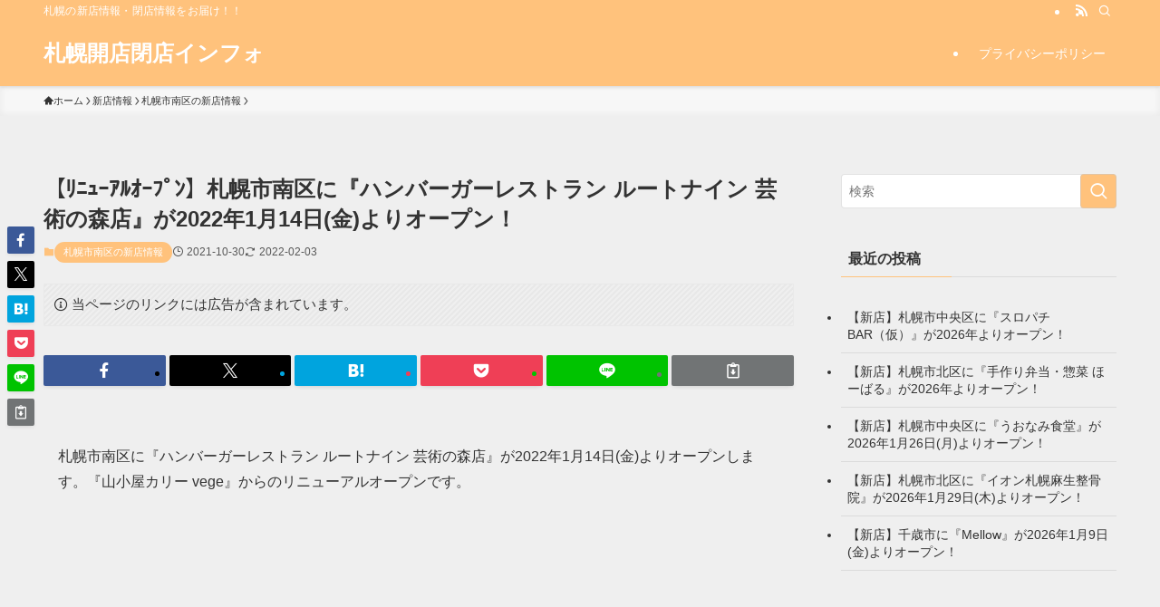

--- FILE ---
content_type: text/html; charset=UTF-8
request_url: https://chamonix-cakes.com/kaiten-abqslurom6ck4h2bno/
body_size: 16860
content:
<!DOCTYPE html>
<html lang="ja" data-loaded="false" data-scrolled="false" data-spmenu="closed">
<head>
<meta charset="utf-8">
<meta name="format-detection" content="telephone=no">
<meta http-equiv="X-UA-Compatible" content="IE=edge">
<meta name="viewport" content="width=device-width, viewport-fit=cover">
<title>【ﾘﾆｭｰｱﾙｵｰﾌﾟﾝ】札幌市南区に『ハンバーガーレストラン ルートナイン 芸術の森店』が2022年1月14日(金)よりオープン！ | 札幌開店閉店インフォ</title>
<meta name='robots' content='max-image-preview:large' />
	<style>img:is([sizes="auto" i], [sizes^="auto," i]) { contain-intrinsic-size: 3000px 1500px }</style>
	<link rel="alternate" type="application/rss+xml" title="札幌開店閉店インフォ &raquo; フィード" href="https://chamonix-cakes.com/feed/" />
<link rel="alternate" type="application/rss+xml" title="札幌開店閉店インフォ &raquo; コメントフィード" href="https://chamonix-cakes.com/comments/feed/" />

<!-- SEO SIMPLE PACK 3.6.2 -->
<meta name="description" content="札幌市南区に『ハンバーガーレストラン ルートナイン 芸術の森店』が2022年1月14日(金)よりオープンします。『山小屋カリー vege』からのリニューアルオープンです。施設情報ハンバーガーレストラン ルートナイン 芸術の森店開店日2022">
<link rel="canonical" href="https://chamonix-cakes.com/kaiten-abqslurom6ck4h2bno/">
<meta property="og:locale" content="ja_JP">
<meta property="og:type" content="article">
<meta property="og:image" content="https://chamonix-cakes.com/wp-content/uploads/2021/02/kaihei_logo.jpeg">
<meta property="og:title" content="【ﾘﾆｭｰｱﾙｵｰﾌﾟﾝ】札幌市南区に『ハンバーガーレストラン ルートナイン 芸術の森店』が2022年1月14日(金)よりオープン！ | 札幌開店閉店インフォ">
<meta property="og:description" content="札幌市南区に『ハンバーガーレストラン ルートナイン 芸術の森店』が2022年1月14日(金)よりオープンします。『山小屋カリー vege』からのリニューアルオープンです。施設情報ハンバーガーレストラン ルートナイン 芸術の森店開店日2022">
<meta property="og:url" content="https://chamonix-cakes.com/kaiten-abqslurom6ck4h2bno/">
<meta property="og:site_name" content="札幌開店閉店インフォ">
<meta name="twitter:card" content="summary">
<!-- Google Analytics (gtag.js) -->
<script async src="https://www.googletagmanager.com/gtag/js?id=G-62L0LVTDVF"></script>
<script>
	window.dataLayer = window.dataLayer || [];
	function gtag(){dataLayer.push(arguments);}
	gtag("js", new Date());
	gtag("config", "G-62L0LVTDVF");
</script>
	<!-- / SEO SIMPLE PACK -->

<link rel='stylesheet' id='wp-block-library-css' href='https://chamonix-cakes.com/wp-includes/css/dist/block-library/style.min.css?ver=6.7.4' type='text/css' media='all' />
<link rel='stylesheet' id='swell-icons-css' href='https://chamonix-cakes.com/wp-content/themes/swell/build/css/swell-icons.css?ver=2.15.0' type='text/css' media='all' />
<link rel='stylesheet' id='main_style-css' href='https://chamonix-cakes.com/wp-content/themes/swell/build/css/main.css?ver=2.15.0' type='text/css' media='all' />
<link rel='stylesheet' id='swell_blocks-css' href='https://chamonix-cakes.com/wp-content/themes/swell/build/css/blocks.css?ver=2.15.0' type='text/css' media='all' />
<style id='swell_custom-inline-css' type='text/css'>
:root{--swl-fz--content:4vw;--swl-font_family:"Helvetica Neue", Arial, "Hiragino Kaku Gothic ProN", "Hiragino Sans", Meiryo, sans-serif;--swl-font_weight:400;--color_main:#ffc27c;--color_text:#333;--color_link:#1176d4;--color_htag:#ffc27c;--color_bg:#efefef;--color_gradient1:#d8ffff;--color_gradient2:#87e7ff;--color_main_thin:rgba(255, 243, 155, 0.05 );--color_main_dark:rgba(191, 146, 93, 1 );--color_list_check:#ffc27c;--color_list_num:#ffc27c;--color_list_good:#86dd7b;--color_list_triangle:#f4e03a;--color_list_bad:#f36060;--color_faq_q:#d55656;--color_faq_a:#6599b7;--color_icon_good:#3cd250;--color_icon_good_bg:#ecffe9;--color_icon_bad:#4b73eb;--color_icon_bad_bg:#eafaff;--color_icon_info:#f578b4;--color_icon_info_bg:#fff0fa;--color_icon_announce:#ffa537;--color_icon_announce_bg:#fff5f0;--color_icon_pen:#7a7a7a;--color_icon_pen_bg:#f7f7f7;--color_icon_book:#787364;--color_icon_book_bg:#f8f6ef;--color_icon_point:#ffa639;--color_icon_check:#86d67c;--color_icon_batsu:#f36060;--color_icon_hatena:#5295cc;--color_icon_caution:#f7da38;--color_icon_memo:#84878a;--color_deep01:#e44141;--color_deep02:#3d79d5;--color_deep03:#63a84d;--color_deep04:#f09f4d;--color_pale01:#fff2f0;--color_pale02:#f3f8fd;--color_pale03:#f1f9ee;--color_pale04:#fdf9ee;--color_mark_blue:#b7e3ff;--color_mark_green:#bdf9c3;--color_mark_yellow:#fcf69f;--color_mark_orange:#ffddbc;--border01:solid 1px var(--color_main);--border02:double 4px var(--color_main);--border03:dashed 2px var(--color_border);--border04:solid 4px var(--color_gray);--card_posts_thumb_ratio:56.25%;--list_posts_thumb_ratio:61.805%;--big_posts_thumb_ratio:56.25%;--thumb_posts_thumb_ratio:61.805%;--blogcard_thumb_ratio:56.25%;--color_header_bg:#ffc27c;--color_header_text:#ffffff;--color_footer_bg:#ffc27c;--color_footer_text:#ffffff;--container_size:1200px;--article_size:900px;--logo_size_sp:48px;--logo_size_pc:40px;--logo_size_pcfix:32px;}.swl-cell-bg[data-icon="doubleCircle"]{--cell-icon-color:#ffc977}.swl-cell-bg[data-icon="circle"]{--cell-icon-color:#94e29c}.swl-cell-bg[data-icon="triangle"]{--cell-icon-color:#eeda2f}.swl-cell-bg[data-icon="close"]{--cell-icon-color:#ec9191}.swl-cell-bg[data-icon="hatena"]{--cell-icon-color:#93c9da}.swl-cell-bg[data-icon="check"]{--cell-icon-color:#94e29c}.swl-cell-bg[data-icon="line"]{--cell-icon-color:#9b9b9b}.cap_box[data-colset="col1"]{--capbox-color:#f59b5f;--capbox-color--bg:#fff8eb}.cap_box[data-colset="col2"]{--capbox-color:#5fb9f5;--capbox-color--bg:#edf5ff}.cap_box[data-colset="col3"]{--capbox-color:#2fcd90;--capbox-color--bg:#eafaf2}.red_{--the-btn-color:#f74a4a;--the-btn-color2:#ffbc49;--the-solid-shadow: rgba(185, 56, 56, 1 )}.blue_{--the-btn-color:#338df4;--the-btn-color2:#35eaff;--the-solid-shadow: rgba(38, 106, 183, 1 )}.green_{--the-btn-color:#62d847;--the-btn-color2:#7bf7bd;--the-solid-shadow: rgba(74, 162, 53, 1 )}.is-style-btn_normal{--the-btn-radius:80px}.is-style-btn_solid{--the-btn-radius:80px}.is-style-btn_shiny{--the-btn-radius:80px}.is-style-btn_line{--the-btn-radius:80px}.post_content blockquote{padding:1.5em 2em 1.5em 3em}.post_content blockquote::before{content:"";display:block;width:5px;height:calc(100% - 3em);top:1.5em;left:1.5em;border-left:solid 1px rgba(180,180,180,.75);border-right:solid 1px rgba(180,180,180,.75);}.mark_blue{background:-webkit-linear-gradient(transparent 64%,var(--color_mark_blue) 0%);background:linear-gradient(transparent 64%,var(--color_mark_blue) 0%)}.mark_green{background:-webkit-linear-gradient(transparent 64%,var(--color_mark_green) 0%);background:linear-gradient(transparent 64%,var(--color_mark_green) 0%)}.mark_yellow{background:-webkit-linear-gradient(transparent 64%,var(--color_mark_yellow) 0%);background:linear-gradient(transparent 64%,var(--color_mark_yellow) 0%)}.mark_orange{background:-webkit-linear-gradient(transparent 64%,var(--color_mark_orange) 0%);background:linear-gradient(transparent 64%,var(--color_mark_orange) 0%)}[class*="is-style-icon_"]{color:#333;border-width:0}[class*="is-style-big_icon_"]{border-width:2px;border-style:solid}[data-col="gray"] .c-balloon__text{background:#f7f7f7;border-color:#ccc}[data-col="gray"] .c-balloon__before{border-right-color:#f7f7f7}[data-col="green"] .c-balloon__text{background:#d1f8c2;border-color:#9ddd93}[data-col="green"] .c-balloon__before{border-right-color:#d1f8c2}[data-col="blue"] .c-balloon__text{background:#e2f6ff;border-color:#93d2f0}[data-col="blue"] .c-balloon__before{border-right-color:#e2f6ff}[data-col="red"] .c-balloon__text{background:#ffebeb;border-color:#f48789}[data-col="red"] .c-balloon__before{border-right-color:#ffebeb}[data-col="yellow"] .c-balloon__text{background:#f9f7d2;border-color:#fbe593}[data-col="yellow"] .c-balloon__before{border-right-color:#f9f7d2}.-type-list2 .p-postList__body::after,.-type-big .p-postList__body::after{content: "READ MORE »";}.c-postThumb__cat{background-color:#ffc27c;color:#fff;background-image: repeating-linear-gradient(-45deg,rgba(255,255,255,.1),rgba(255,255,255,.1) 6px,transparent 6px,transparent 12px)}.post_content h2:where(:not([class^="swell-block-"]):not(.faq_q):not(.p-postList__title)){background:var(--color_htag);padding:.75em 1em;color:#fff}.post_content h2:where(:not([class^="swell-block-"]):not(.faq_q):not(.p-postList__title))::before{position:absolute;display:block;pointer-events:none;content:"";top:-4px;left:0;width:100%;height:calc(100% + 4px);box-sizing:content-box;border-top:solid 2px var(--color_htag);border-bottom:solid 2px var(--color_htag)}.post_content h3:where(:not([class^="swell-block-"]):not(.faq_q):not(.p-postList__title)){padding:0 .5em .5em}.post_content h3:where(:not([class^="swell-block-"]):not(.faq_q):not(.p-postList__title))::before{content:"";width:100%;height:2px;background: repeating-linear-gradient(90deg, var(--color_htag) 0%, var(--color_htag) 29.3%, rgba(150,150,150,.2) 29.3%, rgba(150,150,150,.2) 100%)}.post_content h4:where(:not([class^="swell-block-"]):not(.faq_q):not(.p-postList__title)){padding:0 0 0 16px;border-left:solid 2px var(--color_htag)}.l-header{box-shadow: 0 1px 4px rgba(0,0,0,.12)}.l-header__bar{color:#fff;background:var(--color_main)}.l-header__menuBtn{order:1}.l-header__customBtn{order:3}.c-gnav a::after{background:var(--color_main);width:100%;height:2px;transform:scaleX(0)}.p-spHeadMenu .menu-item.-current{border-bottom-color:var(--color_main)}.c-gnav > li:hover > a::after,.c-gnav > .-current > a::after{transform: scaleX(1)}.c-gnav .sub-menu{color:#333;background:#fff}.l-fixHeader::before{opacity:1}#pagetop{border-radius:50%}.c-widget__title.-spmenu{padding:.5em .75em;border-radius:var(--swl-radius--2, 0px);background:var(--color_main);color:#fff;}.c-widget__title.-footer{padding:.5em}.c-widget__title.-footer::before{content:"";bottom:0;left:0;width:40%;z-index:1;background:var(--color_main)}.c-widget__title.-footer::after{content:"";bottom:0;left:0;width:100%;background:var(--color_border)}.c-secTitle{border-left:solid 2px var(--color_main);padding:0em .75em}.p-spMenu{color:#333}.p-spMenu__inner::before{background:#fdfdfd;opacity:1}.p-spMenu__overlay{background:#000;opacity:0.6}[class*="page-numbers"]{color:#fff;background-color:#dedede}a{text-decoration: none}.l-topTitleArea.c-filterLayer::before{background-color:#000;opacity:0.2;content:""}@media screen and (min-width: 960px){:root{}}@media screen and (max-width: 959px){:root{}.l-header__logo{order:2;text-align:center}}@media screen and (min-width: 600px){:root{--swl-fz--content:16px;}}@media screen and (max-width: 599px){:root{}}@media (min-width: 1108px) {.alignwide{left:-100px;width:calc(100% + 200px);}}@media (max-width: 1108px) {.-sidebar-off .swell-block-fullWide__inner.l-container .alignwide{left:0px;width:100%;}}.l-fixHeader .l-fixHeader__gnav{order:0}[data-scrolled=true] .l-fixHeader[data-ready]{opacity:1;-webkit-transform:translateY(0)!important;transform:translateY(0)!important;visibility:visible}.-body-solid .l-fixHeader{box-shadow:0 2px 4px var(--swl-color_shadow)}.l-fixHeader__inner{align-items:stretch;color:var(--color_header_text);display:flex;padding-bottom:0;padding-top:0;position:relative;z-index:1}.l-fixHeader__logo{align-items:center;display:flex;line-height:1;margin-right:24px;order:0;padding:16px 0}.is-style-btn_normal a,.is-style-btn_shiny a{box-shadow:var(--swl-btn_shadow)}.c-shareBtns__btn,.is-style-balloon>.c-tabList .c-tabList__button,.p-snsCta,[class*=page-numbers]{box-shadow:var(--swl-box_shadow)}.p-articleThumb__img,.p-articleThumb__youtube{box-shadow:var(--swl-img_shadow)}.p-pickupBanners__item .c-bannerLink,.p-postList__thumb{box-shadow:0 2px 8px rgba(0,0,0,.1),0 4px 4px -4px rgba(0,0,0,.1)}.p-postList.-w-ranking li:before{background-image:repeating-linear-gradient(-45deg,hsla(0,0%,100%,.1),hsla(0,0%,100%,.1) 6px,transparent 0,transparent 12px);box-shadow:1px 1px 4px rgba(0,0,0,.2)}:root{--swl-radius--2:2px;--swl-radius--4:4px;--swl-radius--8:8px}.c-categoryList__link,.c-tagList__link,.tag-cloud-link{border-radius:16px;padding:6px 10px}.-related .p-postList__thumb,.is-style-bg_gray,.is-style-bg_main,.is-style-bg_main_thin,.is-style-bg_stripe,.is-style-border_dg,.is-style-border_dm,.is-style-border_sg,.is-style-border_sm,.is-style-dent_box,.is-style-note_box,.is-style-stitch,[class*=is-style-big_icon_],input[type=number],input[type=text],textarea{border-radius:4px}.-ps-style-img .p-postList__link,.-type-thumb .p-postList__link,.p-postList__thumb{border-radius:12px;overflow:hidden;z-index:0}.c-widget .-type-list.-w-ranking .p-postList__item:before{border-radius:16px;left:2px;top:2px}.c-widget .-type-card.-w-ranking .p-postList__item:before{border-radius:0 0 4px 4px}.c-postThumb__cat{border-radius:16px;margin:.5em;padding:0 8px}.cap_box_ttl{border-radius:2px 2px 0 0}.cap_box_content{border-radius:0 0 2px 2px}.cap_box.is-style-small_ttl .cap_box_content{border-radius:0 2px 2px 2px}.cap_box.is-style-inner .cap_box_content,.cap_box.is-style-onborder_ttl .cap_box_content,.cap_box.is-style-onborder_ttl2 .cap_box_content,.cap_box.is-style-onborder_ttl2 .cap_box_ttl,.cap_box.is-style-shadow{border-radius:2px}.is-style-more_btn a,.p-postList__body:after,.submit{border-radius:40px}@media (min-width:960px){#sidebar .-type-list .p-postList__thumb{border-radius:8px}}@media not all and (min-width:960px){.-ps-style-img .p-postList__link,.-type-thumb .p-postList__link,.p-postList__thumb{border-radius:8px}}.l-header__bar{position:relative;width:100%}.l-header__bar .c-catchphrase{color:inherit;font-size:12px;letter-spacing:var(--swl-letter_spacing,.2px);line-height:14px;margin-right:auto;overflow:hidden;padding:4px 0;white-space:nowrap;width:50%}.l-header__bar .c-iconList .c-iconList__link{margin:0;padding:4px 6px}.l-header__barInner{align-items:center;display:flex;justify-content:flex-end}@media (min-width:960px){.-series .l-header__inner{align-items:stretch;display:flex}.-series .l-header__logo{align-items:center;display:flex;flex-wrap:wrap;margin-right:24px;padding:16px 0}.-series .l-header__logo .c-catchphrase{font-size:13px;padding:4px 0}.-series .c-headLogo{margin-right:16px}.-series-right .l-header__inner{justify-content:space-between}.-series-right .c-gnavWrap{margin-left:auto}.-series-right .w-header{margin-left:12px}.-series-left .w-header{margin-left:auto}}@media (min-width:960px) and (min-width:600px){.-series .c-headLogo{max-width:400px}}.c-gnav .sub-menu a:before,.c-listMenu a:before{-webkit-font-smoothing:antialiased;-moz-osx-font-smoothing:grayscale;font-family:icomoon!important;font-style:normal;font-variant:normal;font-weight:400;line-height:1;text-transform:none}.c-submenuToggleBtn{display:none}.c-listMenu a{padding:.75em 1em .75em 1.5em;transition:padding .25s}.c-listMenu a:hover{padding-left:1.75em;padding-right:.75em}.c-gnav .sub-menu a:before,.c-listMenu a:before{color:inherit;content:"\e921";display:inline-block;left:2px;position:absolute;top:50%;-webkit-transform:translateY(-50%);transform:translateY(-50%);vertical-align:middle}.widget_categories>ul>.cat-item>a,.wp-block-categories-list>li>a{padding-left:1.75em}.c-listMenu .children,.c-listMenu .sub-menu{margin:0}.c-listMenu .children a,.c-listMenu .sub-menu a{font-size:.9em;padding-left:2.5em}.c-listMenu .children a:before,.c-listMenu .sub-menu a:before{left:1em}.c-listMenu .children a:hover,.c-listMenu .sub-menu a:hover{padding-left:2.75em}.c-listMenu .children ul a,.c-listMenu .sub-menu ul a{padding-left:3.25em}.c-listMenu .children ul a:before,.c-listMenu .sub-menu ul a:before{left:1.75em}.c-listMenu .children ul a:hover,.c-listMenu .sub-menu ul a:hover{padding-left:3.5em}.c-gnav li:hover>.sub-menu{opacity:1;visibility:visible}.c-gnav .sub-menu:before{background:inherit;content:"";height:100%;left:0;position:absolute;top:0;width:100%;z-index:0}.c-gnav .sub-menu .sub-menu{left:100%;top:0;z-index:-1}.c-gnav .sub-menu a{padding-left:2em}.c-gnav .sub-menu a:before{left:.5em}.c-gnav .sub-menu a:hover .ttl{left:4px}:root{--color_content_bg:var(--color_bg);}.c-widget__title.-side{padding:.5em}.c-widget__title.-side::before{content:"";bottom:0;left:0;width:40%;z-index:1;background:var(--color_main)}.c-widget__title.-side::after{content:"";bottom:0;left:0;width:100%;background:var(--color_border)}.c-shareBtns__item:not(:last-child){margin-right:4px}.c-shareBtns__btn{padding:8px 0}@media screen and (min-width: 960px){:root{}.single .c-postTitle__date{display:none}}@media screen and (max-width: 959px){:root{}.single .c-postTitle__date{display:none}}@media screen and (min-width: 600px){:root{}}@media screen and (max-width: 599px){:root{}}.swell-block-fullWide__inner.l-container{--swl-fw_inner_pad:var(--swl-pad_container,0px)}@media (min-width:960px){.-sidebar-on .l-content .alignfull,.-sidebar-on .l-content .alignwide{left:-16px;width:calc(100% + 32px)}.swell-block-fullWide__inner.l-article{--swl-fw_inner_pad:var(--swl-pad_post_content,0px)}.-sidebar-on .swell-block-fullWide__inner .alignwide{left:0;width:100%}.-sidebar-on .swell-block-fullWide__inner .alignfull{left:calc(0px - var(--swl-fw_inner_pad, 0))!important;margin-left:0!important;margin-right:0!important;width:calc(100% + var(--swl-fw_inner_pad, 0)*2)!important}}@media screen and (min-width:1240px){.p-relatedPosts{display:flex;flex-wrap:wrap;justify-content:space-between}.p-relatedPosts .p-postList__item{width:49%}}.-index-off .p-toc,.swell-toc-placeholder:empty{display:none}.p-toc.-modal{height:100%;margin:0;overflow-y:auto;padding:0}#main_content .p-toc{border-radius:var(--swl-radius--2,0);margin:4em auto;max-width:800px}#sidebar .p-toc{margin-top:-.5em}.p-toc .__pn:before{content:none!important;counter-increment:none}.p-toc .__prev{margin:0 0 1em}.p-toc .__next{margin:1em 0 0}.p-toc.is-omitted:not([data-omit=ct]) [data-level="2"] .p-toc__childList{height:0;margin-bottom:-.5em;visibility:hidden}.p-toc.is-omitted:not([data-omit=nest]){position:relative}.p-toc.is-omitted:not([data-omit=nest]):before{background:linear-gradient(hsla(0,0%,100%,0),var(--color_bg));bottom:5em;content:"";height:4em;left:0;opacity:.75;pointer-events:none;position:absolute;width:100%;z-index:1}.p-toc.is-omitted:not([data-omit=nest]):after{background:var(--color_bg);bottom:0;content:"";height:5em;left:0;opacity:.75;position:absolute;width:100%;z-index:1}.p-toc.is-omitted:not([data-omit=nest]) .__next,.p-toc.is-omitted:not([data-omit=nest]) [data-omit="1"]{display:none}.p-toc .p-toc__expandBtn{background-color:#f7f7f7;border:rgba(0,0,0,.2);border-radius:5em;box-shadow:0 0 0 1px #bbb;color:#333;display:block;font-size:14px;line-height:1.5;margin:.75em auto 0;min-width:6em;padding:.5em 1em;position:relative;transition:box-shadow .25s;z-index:2}.p-toc[data-omit=nest] .p-toc__expandBtn{display:inline-block;font-size:13px;margin:0 0 0 1.25em;padding:.5em .75em}.p-toc:not([data-omit=nest]) .p-toc__expandBtn:after,.p-toc:not([data-omit=nest]) .p-toc__expandBtn:before{border-top-color:inherit;border-top-style:dotted;border-top-width:3px;content:"";display:block;height:1px;position:absolute;top:calc(50% - 1px);transition:border-color .25s;width:100%;width:22px}.p-toc:not([data-omit=nest]) .p-toc__expandBtn:before{right:calc(100% + 1em)}.p-toc:not([data-omit=nest]) .p-toc__expandBtn:after{left:calc(100% + 1em)}.p-toc.is-expanded .p-toc__expandBtn{border-color:transparent}.p-toc__ttl{display:block;font-size:1.2em;line-height:1;position:relative;text-align:center}.p-toc__ttl:before{content:"\e918";display:inline-block;font-family:icomoon;margin-right:.5em;padding-bottom:2px;vertical-align:middle}#index_modal .p-toc__ttl{margin-bottom:.5em}.p-toc__list li{line-height:1.6}.p-toc__list>li+li{margin-top:.5em}.p-toc__list .p-toc__childList{padding-left:.5em}.p-toc__list [data-level="3"]{font-size:.9em}.p-toc__list .mininote{display:none}.post_content .p-toc__list{padding-left:0}#sidebar .p-toc__list{margin-bottom:0}#sidebar .p-toc__list .p-toc__childList{padding-left:0}.p-toc__link{color:inherit;font-size:inherit;text-decoration:none}.p-toc__link:hover{opacity:.8}.p-toc.-double{background:var(--color_gray);background:linear-gradient(-45deg,transparent 25%,var(--color_gray) 25%,var(--color_gray) 50%,transparent 50%,transparent 75%,var(--color_gray) 75%,var(--color_gray));background-clip:padding-box;background-size:4px 4px;border-bottom:4px double var(--color_border);border-top:4px double var(--color_border);padding:1.5em 1em 1em}.p-toc.-double .p-toc__ttl{margin-bottom:.75em}@media (min-width:960px){#main_content .p-toc{width:92%}}@media (hover:hover){.p-toc .p-toc__expandBtn:hover{border-color:transparent;box-shadow:0 0 0 2px currentcolor}}@media (min-width:600px){.p-toc.-double{padding:2em}}.p-pnLinks{align-items:stretch;display:flex;justify-content:space-between;margin:2em 0}.p-pnLinks__item{font-size:3vw;position:relative;width:49%}.p-pnLinks__item:before{content:"";display:block;height:.5em;pointer-events:none;position:absolute;top:50%;width:.5em;z-index:1}.p-pnLinks__item.-prev:before{border-bottom:1px solid;border-left:1px solid;left:.35em;-webkit-transform:rotate(45deg) translateY(-50%);transform:rotate(45deg) translateY(-50%)}.p-pnLinks__item.-prev .p-pnLinks__thumb{margin-right:8px}.p-pnLinks__item.-next .p-pnLinks__link{justify-content:flex-end}.p-pnLinks__item.-next:before{border-bottom:1px solid;border-right:1px solid;right:.35em;-webkit-transform:rotate(-45deg) translateY(-50%);transform:rotate(-45deg) translateY(-50%)}.p-pnLinks__item.-next .p-pnLinks__thumb{margin-left:8px;order:2}.p-pnLinks__item.-next:first-child{margin-left:auto}.p-pnLinks__link{align-items:center;border-radius:var(--swl-radius--2,0);color:inherit;display:flex;height:100%;line-height:1.4;min-height:4em;padding:.6em 1em .5em;position:relative;text-decoration:none;transition:box-shadow .25s;width:100%}.p-pnLinks__thumb{border-radius:var(--swl-radius--4,0);height:32px;-o-object-fit:cover;object-fit:cover;width:48px}.p-pnLinks .-prev .p-pnLinks__link{border-left:1.25em solid var(--color_main)}.p-pnLinks .-prev:before{color:#fff}.p-pnLinks .-next .p-pnLinks__link{border-right:1.25em solid var(--color_main)}.p-pnLinks .-next:before{color:#fff}@media not all and (min-width:960px){.p-pnLinks.-thumb-on{display:block}.p-pnLinks.-thumb-on .p-pnLinks__item{width:100%}}@media (min-width:600px){.p-pnLinks__item{font-size:13px}.p-pnLinks__thumb{height:48px;width:72px}.p-pnLinks__title{transition:-webkit-transform .25s;transition:transform .25s;transition:transform .25s,-webkit-transform .25s}.-prev>.p-pnLinks__link:hover .p-pnLinks__title{-webkit-transform:translateX(4px);transform:translateX(4px)}.-next>.p-pnLinks__link:hover .p-pnLinks__title{-webkit-transform:translateX(-4px);transform:translateX(-4px)}.p-pnLinks .-prev .p-pnLinks__link:hover{box-shadow:1px 1px 2px var(--swl-color_shadow)}.p-pnLinks .-next .p-pnLinks__link:hover{box-shadow:-1px 1px 2px var(--swl-color_shadow)}}
</style>
<link rel='stylesheet' id='swell-parts/footer-css' href='https://chamonix-cakes.com/wp-content/themes/swell/build/css/modules/parts/footer.css?ver=2.15.0' type='text/css' media='all' />
<link rel='stylesheet' id='swell-page/single-css' href='https://chamonix-cakes.com/wp-content/themes/swell/build/css/modules/page/single.css?ver=2.15.0' type='text/css' media='all' />
<style id='classic-theme-styles-inline-css' type='text/css'>
/*! This file is auto-generated */
.wp-block-button__link{color:#fff;background-color:#32373c;border-radius:9999px;box-shadow:none;text-decoration:none;padding:calc(.667em + 2px) calc(1.333em + 2px);font-size:1.125em}.wp-block-file__button{background:#32373c;color:#fff;text-decoration:none}
</style>
<style id='global-styles-inline-css' type='text/css'>
:root{--wp--preset--aspect-ratio--square: 1;--wp--preset--aspect-ratio--4-3: 4/3;--wp--preset--aspect-ratio--3-4: 3/4;--wp--preset--aspect-ratio--3-2: 3/2;--wp--preset--aspect-ratio--2-3: 2/3;--wp--preset--aspect-ratio--16-9: 16/9;--wp--preset--aspect-ratio--9-16: 9/16;--wp--preset--color--black: #000;--wp--preset--color--cyan-bluish-gray: #abb8c3;--wp--preset--color--white: #fff;--wp--preset--color--pale-pink: #f78da7;--wp--preset--color--vivid-red: #cf2e2e;--wp--preset--color--luminous-vivid-orange: #ff6900;--wp--preset--color--luminous-vivid-amber: #fcb900;--wp--preset--color--light-green-cyan: #7bdcb5;--wp--preset--color--vivid-green-cyan: #00d084;--wp--preset--color--pale-cyan-blue: #8ed1fc;--wp--preset--color--vivid-cyan-blue: #0693e3;--wp--preset--color--vivid-purple: #9b51e0;--wp--preset--color--swl-main: var(--color_main);--wp--preset--color--swl-main-thin: var(--color_main_thin);--wp--preset--color--swl-gray: var(--color_gray);--wp--preset--color--swl-deep-01: var(--color_deep01);--wp--preset--color--swl-deep-02: var(--color_deep02);--wp--preset--color--swl-deep-03: var(--color_deep03);--wp--preset--color--swl-deep-04: var(--color_deep04);--wp--preset--color--swl-pale-01: var(--color_pale01);--wp--preset--color--swl-pale-02: var(--color_pale02);--wp--preset--color--swl-pale-03: var(--color_pale03);--wp--preset--color--swl-pale-04: var(--color_pale04);--wp--preset--gradient--vivid-cyan-blue-to-vivid-purple: linear-gradient(135deg,rgba(6,147,227,1) 0%,rgb(155,81,224) 100%);--wp--preset--gradient--light-green-cyan-to-vivid-green-cyan: linear-gradient(135deg,rgb(122,220,180) 0%,rgb(0,208,130) 100%);--wp--preset--gradient--luminous-vivid-amber-to-luminous-vivid-orange: linear-gradient(135deg,rgba(252,185,0,1) 0%,rgba(255,105,0,1) 100%);--wp--preset--gradient--luminous-vivid-orange-to-vivid-red: linear-gradient(135deg,rgba(255,105,0,1) 0%,rgb(207,46,46) 100%);--wp--preset--gradient--very-light-gray-to-cyan-bluish-gray: linear-gradient(135deg,rgb(238,238,238) 0%,rgb(169,184,195) 100%);--wp--preset--gradient--cool-to-warm-spectrum: linear-gradient(135deg,rgb(74,234,220) 0%,rgb(151,120,209) 20%,rgb(207,42,186) 40%,rgb(238,44,130) 60%,rgb(251,105,98) 80%,rgb(254,248,76) 100%);--wp--preset--gradient--blush-light-purple: linear-gradient(135deg,rgb(255,206,236) 0%,rgb(152,150,240) 100%);--wp--preset--gradient--blush-bordeaux: linear-gradient(135deg,rgb(254,205,165) 0%,rgb(254,45,45) 50%,rgb(107,0,62) 100%);--wp--preset--gradient--luminous-dusk: linear-gradient(135deg,rgb(255,203,112) 0%,rgb(199,81,192) 50%,rgb(65,88,208) 100%);--wp--preset--gradient--pale-ocean: linear-gradient(135deg,rgb(255,245,203) 0%,rgb(182,227,212) 50%,rgb(51,167,181) 100%);--wp--preset--gradient--electric-grass: linear-gradient(135deg,rgb(202,248,128) 0%,rgb(113,206,126) 100%);--wp--preset--gradient--midnight: linear-gradient(135deg,rgb(2,3,129) 0%,rgb(40,116,252) 100%);--wp--preset--font-size--small: 0.9em;--wp--preset--font-size--medium: 1.1em;--wp--preset--font-size--large: 1.25em;--wp--preset--font-size--x-large: 42px;--wp--preset--font-size--xs: 0.75em;--wp--preset--font-size--huge: 1.6em;--wp--preset--spacing--20: 0.44rem;--wp--preset--spacing--30: 0.67rem;--wp--preset--spacing--40: 1rem;--wp--preset--spacing--50: 1.5rem;--wp--preset--spacing--60: 2.25rem;--wp--preset--spacing--70: 3.38rem;--wp--preset--spacing--80: 5.06rem;--wp--preset--shadow--natural: 6px 6px 9px rgba(0, 0, 0, 0.2);--wp--preset--shadow--deep: 12px 12px 50px rgba(0, 0, 0, 0.4);--wp--preset--shadow--sharp: 6px 6px 0px rgba(0, 0, 0, 0.2);--wp--preset--shadow--outlined: 6px 6px 0px -3px rgba(255, 255, 255, 1), 6px 6px rgba(0, 0, 0, 1);--wp--preset--shadow--crisp: 6px 6px 0px rgba(0, 0, 0, 1);}:where(.is-layout-flex){gap: 0.5em;}:where(.is-layout-grid){gap: 0.5em;}body .is-layout-flex{display: flex;}.is-layout-flex{flex-wrap: wrap;align-items: center;}.is-layout-flex > :is(*, div){margin: 0;}body .is-layout-grid{display: grid;}.is-layout-grid > :is(*, div){margin: 0;}:where(.wp-block-columns.is-layout-flex){gap: 2em;}:where(.wp-block-columns.is-layout-grid){gap: 2em;}:where(.wp-block-post-template.is-layout-flex){gap: 1.25em;}:where(.wp-block-post-template.is-layout-grid){gap: 1.25em;}.has-black-color{color: var(--wp--preset--color--black) !important;}.has-cyan-bluish-gray-color{color: var(--wp--preset--color--cyan-bluish-gray) !important;}.has-white-color{color: var(--wp--preset--color--white) !important;}.has-pale-pink-color{color: var(--wp--preset--color--pale-pink) !important;}.has-vivid-red-color{color: var(--wp--preset--color--vivid-red) !important;}.has-luminous-vivid-orange-color{color: var(--wp--preset--color--luminous-vivid-orange) !important;}.has-luminous-vivid-amber-color{color: var(--wp--preset--color--luminous-vivid-amber) !important;}.has-light-green-cyan-color{color: var(--wp--preset--color--light-green-cyan) !important;}.has-vivid-green-cyan-color{color: var(--wp--preset--color--vivid-green-cyan) !important;}.has-pale-cyan-blue-color{color: var(--wp--preset--color--pale-cyan-blue) !important;}.has-vivid-cyan-blue-color{color: var(--wp--preset--color--vivid-cyan-blue) !important;}.has-vivid-purple-color{color: var(--wp--preset--color--vivid-purple) !important;}.has-black-background-color{background-color: var(--wp--preset--color--black) !important;}.has-cyan-bluish-gray-background-color{background-color: var(--wp--preset--color--cyan-bluish-gray) !important;}.has-white-background-color{background-color: var(--wp--preset--color--white) !important;}.has-pale-pink-background-color{background-color: var(--wp--preset--color--pale-pink) !important;}.has-vivid-red-background-color{background-color: var(--wp--preset--color--vivid-red) !important;}.has-luminous-vivid-orange-background-color{background-color: var(--wp--preset--color--luminous-vivid-orange) !important;}.has-luminous-vivid-amber-background-color{background-color: var(--wp--preset--color--luminous-vivid-amber) !important;}.has-light-green-cyan-background-color{background-color: var(--wp--preset--color--light-green-cyan) !important;}.has-vivid-green-cyan-background-color{background-color: var(--wp--preset--color--vivid-green-cyan) !important;}.has-pale-cyan-blue-background-color{background-color: var(--wp--preset--color--pale-cyan-blue) !important;}.has-vivid-cyan-blue-background-color{background-color: var(--wp--preset--color--vivid-cyan-blue) !important;}.has-vivid-purple-background-color{background-color: var(--wp--preset--color--vivid-purple) !important;}.has-black-border-color{border-color: var(--wp--preset--color--black) !important;}.has-cyan-bluish-gray-border-color{border-color: var(--wp--preset--color--cyan-bluish-gray) !important;}.has-white-border-color{border-color: var(--wp--preset--color--white) !important;}.has-pale-pink-border-color{border-color: var(--wp--preset--color--pale-pink) !important;}.has-vivid-red-border-color{border-color: var(--wp--preset--color--vivid-red) !important;}.has-luminous-vivid-orange-border-color{border-color: var(--wp--preset--color--luminous-vivid-orange) !important;}.has-luminous-vivid-amber-border-color{border-color: var(--wp--preset--color--luminous-vivid-amber) !important;}.has-light-green-cyan-border-color{border-color: var(--wp--preset--color--light-green-cyan) !important;}.has-vivid-green-cyan-border-color{border-color: var(--wp--preset--color--vivid-green-cyan) !important;}.has-pale-cyan-blue-border-color{border-color: var(--wp--preset--color--pale-cyan-blue) !important;}.has-vivid-cyan-blue-border-color{border-color: var(--wp--preset--color--vivid-cyan-blue) !important;}.has-vivid-purple-border-color{border-color: var(--wp--preset--color--vivid-purple) !important;}.has-vivid-cyan-blue-to-vivid-purple-gradient-background{background: var(--wp--preset--gradient--vivid-cyan-blue-to-vivid-purple) !important;}.has-light-green-cyan-to-vivid-green-cyan-gradient-background{background: var(--wp--preset--gradient--light-green-cyan-to-vivid-green-cyan) !important;}.has-luminous-vivid-amber-to-luminous-vivid-orange-gradient-background{background: var(--wp--preset--gradient--luminous-vivid-amber-to-luminous-vivid-orange) !important;}.has-luminous-vivid-orange-to-vivid-red-gradient-background{background: var(--wp--preset--gradient--luminous-vivid-orange-to-vivid-red) !important;}.has-very-light-gray-to-cyan-bluish-gray-gradient-background{background: var(--wp--preset--gradient--very-light-gray-to-cyan-bluish-gray) !important;}.has-cool-to-warm-spectrum-gradient-background{background: var(--wp--preset--gradient--cool-to-warm-spectrum) !important;}.has-blush-light-purple-gradient-background{background: var(--wp--preset--gradient--blush-light-purple) !important;}.has-blush-bordeaux-gradient-background{background: var(--wp--preset--gradient--blush-bordeaux) !important;}.has-luminous-dusk-gradient-background{background: var(--wp--preset--gradient--luminous-dusk) !important;}.has-pale-ocean-gradient-background{background: var(--wp--preset--gradient--pale-ocean) !important;}.has-electric-grass-gradient-background{background: var(--wp--preset--gradient--electric-grass) !important;}.has-midnight-gradient-background{background: var(--wp--preset--gradient--midnight) !important;}.has-small-font-size{font-size: var(--wp--preset--font-size--small) !important;}.has-medium-font-size{font-size: var(--wp--preset--font-size--medium) !important;}.has-large-font-size{font-size: var(--wp--preset--font-size--large) !important;}.has-x-large-font-size{font-size: var(--wp--preset--font-size--x-large) !important;}
:where(.wp-block-post-template.is-layout-flex){gap: 1.25em;}:where(.wp-block-post-template.is-layout-grid){gap: 1.25em;}
:where(.wp-block-columns.is-layout-flex){gap: 2em;}:where(.wp-block-columns.is-layout-grid){gap: 2em;}
:root :where(.wp-block-pullquote){font-size: 1.5em;line-height: 1.6;}
</style>
<link rel='stylesheet' id='child_style-css' href='https://chamonix-cakes.com/wp-content/themes/swell_child/style.css?ver=2024060640008' type='text/css' media='all' />
<link rel='stylesheet' id='cocoon_icon-css' href='https://chamonix-cakes.com/wp-content/plugins/cocoon-to-swell/assets/css/fontawesome.min.css?ver=1.1.2' type='text/css' media='all' />
<link rel='stylesheet' id='cocoon-to-swell-style-css' href='https://chamonix-cakes.com/wp-content/plugins/cocoon-to-swell/assets/css/cocoon.css?ver=1.1.2' type='text/css' media='all' />

<noscript><link href="https://chamonix-cakes.com/wp-content/themes/swell/build/css/noscript.css" rel="stylesheet"></noscript>
<link rel="https://api.w.org/" href="https://chamonix-cakes.com/wp-json/" /><link rel="alternate" title="JSON" type="application/json" href="https://chamonix-cakes.com/wp-json/wp/v2/posts/3423" /><link rel='shortlink' href='https://chamonix-cakes.com/?p=3423' />
<link rel="icon" href="https://chamonix-cakes.com/wp-content/uploads/2021/02/cropped-kaihei_favicon-32x32.png" sizes="32x32" />
<link rel="icon" href="https://chamonix-cakes.com/wp-content/uploads/2021/02/cropped-kaihei_favicon-192x192.png" sizes="192x192" />
<link rel="apple-touch-icon" href="https://chamonix-cakes.com/wp-content/uploads/2021/02/cropped-kaihei_favicon-180x180.png" />
<meta name="msapplication-TileImage" content="https://chamonix-cakes.com/wp-content/uploads/2021/02/cropped-kaihei_favicon-270x270.png" />

<link rel="stylesheet" href="https://chamonix-cakes.com/wp-content/themes/swell/build/css/print.css" media="print" >
</head>
<body>
<div id="body_wrap" class="post-template-default single single-post postid-3423 single-format-standard -body-solid -sidebar-on -frame-off id_3423" >
<div id="sp_menu" class="p-spMenu -left">
	<div class="p-spMenu__inner">
		<div class="p-spMenu__closeBtn">
			<button class="c-iconBtn -menuBtn c-plainBtn" data-onclick="toggleMenu" aria-label="メニューを閉じる">
				<i class="c-iconBtn__icon icon-close-thin"></i>
			</button>
		</div>
		<div class="p-spMenu__body">
			<div class="c-widget__title -spmenu">
				MENU			</div>
			<div class="p-spMenu__nav">
							</div>
					</div>
	</div>
	<div class="p-spMenu__overlay c-overlay" data-onclick="toggleMenu"></div>
</div>
<header id="header" class="l-header -series -series-right" data-spfix="1">
	<div class="l-header__bar pc_">
	<div class="l-header__barInner l-container">
		<div class="c-catchphrase">札幌の新店情報・閉店情報をお届け！！</div><ul class="c-iconList">
						<li class="c-iconList__item -rss">
						<a href="https://chamonix-cakes.com/feed/" target="_blank" rel="noopener" class="c-iconList__link u-fz-14 hov-flash" aria-label="rss">
							<i class="c-iconList__icon icon-rss" role="presentation"></i>
						</a>
					</li>
									<li class="c-iconList__item -search">
						<button class="c-iconList__link c-plainBtn u-fz-14 hov-flash" data-onclick="toggleSearch" aria-label="検索">
							<i class="c-iconList__icon icon-search" role="presentation"></i>
						</button>
					</li>
				</ul>
	</div>
</div>
	<div class="l-header__inner l-container">
		<div class="l-header__logo">
			<div class="c-headLogo -txt"><a href="https://chamonix-cakes.com/" title="札幌開店閉店インフォ" class="c-headLogo__link" rel="home">札幌開店閉店インフォ</a></div>					</div>
		<nav id="gnav" class="l-header__gnav c-gnavWrap">
					<ul class="c-gnav">
							<li class="menu-item">
					<a href="https://chamonix-cakes.com/privacy-policy/">
						<span class="ttl">プライバシーポリシー</span>
					</a>
				</li>
								</ul>
			</nav>
		<div class="l-header__customBtn sp_">
			<button class="c-iconBtn c-plainBtn" data-onclick="toggleSearch" aria-label="検索ボタン">
			<i class="c-iconBtn__icon icon-search"></i>
					</button>
	</div>
<div class="l-header__menuBtn sp_">
	<button class="c-iconBtn -menuBtn c-plainBtn" data-onclick="toggleMenu" aria-label="メニューボタン">
		<i class="c-iconBtn__icon icon-menu-thin"></i>
			</button>
</div>
	</div>
	</header>
<div id="fix_header" class="l-fixHeader -series -series-right">
	<div class="l-fixHeader__inner l-container">
		<div class="l-fixHeader__logo">
			<div class="c-headLogo -txt"><a href="https://chamonix-cakes.com/" title="札幌開店閉店インフォ" class="c-headLogo__link" rel="home">札幌開店閉店インフォ</a></div>		</div>
		<div class="l-fixHeader__gnav c-gnavWrap">
					<ul class="c-gnav">
							<li class="menu-item">
					<a href="https://chamonix-cakes.com/privacy-policy/">
						<span class="ttl">プライバシーポリシー</span>
					</a>
				</li>
								</ul>
			</div>
	</div>
</div>
<div id="breadcrumb" class="p-breadcrumb -bg-on"><ol class="p-breadcrumb__list l-container"><li class="p-breadcrumb__item"><a href="https://chamonix-cakes.com/" class="p-breadcrumb__text"><span class="__home icon-home"> ホーム</span></a></li><li class="p-breadcrumb__item"><a href="https://chamonix-cakes.com/category/%e6%96%b0%e5%ba%97%e6%83%85%e5%a0%b1/" class="p-breadcrumb__text"><span>新店情報</span></a></li><li class="p-breadcrumb__item"><a href="https://chamonix-cakes.com/category/%e6%96%b0%e5%ba%97%e6%83%85%e5%a0%b1/%e6%9c%ad%e5%b9%8c%e5%b8%82%e5%8d%97%e5%8c%ba%e3%81%ae%e6%96%b0%e5%ba%97%e6%83%85%e5%a0%b1/" class="p-breadcrumb__text"><span>札幌市南区の新店情報</span></a></li><li class="p-breadcrumb__item"><span class="p-breadcrumb__text">【ﾘﾆｭｰｱﾙｵｰﾌﾟﾝ】札幌市南区に『ハンバーガーレストラン ルートナイン 芸術の森店』が2022年1月14日(金)よりオープン！</span></li></ol></div><div id="content" class="l-content l-container" data-postid="3423" data-pvct="true">
<main id="main_content" class="l-mainContent l-article">
	<article class="l-mainContent__inner" data-clarity-region="article">
		<div class="p-articleHead c-postTitle">
	<h1 class="c-postTitle__ttl">【ﾘﾆｭｰｱﾙｵｰﾌﾟﾝ】札幌市南区に『ハンバーガーレストラン ルートナイン 芸術の森店』が2022年1月14日(金)よりオープン！</h1>
			<time class="c-postTitle__date u-thin" datetime="2021-10-30" aria-hidden="true">
			<span class="__y">2021</span>
			<span class="__md">10/30</span>
		</time>
	</div>
<div class="p-articleMetas -top">

	
		<div class="p-articleMetas__termList c-categoryList">
					<a class="c-categoryList__link hov-flash-up" href="https://chamonix-cakes.com/category/%e6%96%b0%e5%ba%97%e6%83%85%e5%a0%b1/%e6%9c%ad%e5%b9%8c%e5%b8%82%e5%8d%97%e5%8c%ba%e3%81%ae%e6%96%b0%e5%ba%97%e6%83%85%e5%a0%b1/" data-cat-id="16">
				札幌市南区の新店情報			</a>
			</div>
<div class="p-articleMetas__times c-postTimes u-thin">
	<time class="c-postTimes__posted icon-posted" datetime="2021-10-30" aria-label="公開日">2021-10-30</time><time class="c-postTimes__modified icon-modified" datetime="2022-02-03" aria-label="更新日">2022-02-03</time></div>
</div>


				<div data-nosnippet class="c-prNotation is-style-bg_stripe" data-style="big">
				<i class="icon-info"></i>
				<span>当ページのリンクには広告が含まれています。</span>
			</div>
		<div class="c-shareBtns -top -style-block">
		<ul class="c-shareBtns__list">
							<li class="c-shareBtns__item -facebook">
				<a class="c-shareBtns__btn hov-flash-up" href="https://www.facebook.com/sharer/sharer.php?u=https%3A%2F%2Fchamonix-cakes.com%2Fkaiten-abqslurom6ck4h2bno%2F" title="Facebookでシェア" onclick="javascript:window.open(this.href, '_blank', 'menubar=no,toolbar=no,resizable=yes,scrollbars=yes,height=800,width=600');return false;" target="_blank" role="button" tabindex="0">
					<i class="snsicon c-shareBtns__icon icon-facebook" aria-hidden="true"></i>
				</a>
			</li>
							<li class="c-shareBtns__item -twitter-x">
				<a class="c-shareBtns__btn hov-flash-up" href="https://twitter.com/intent/tweet?url=https%3A%2F%2Fchamonix-cakes.com%2Fkaiten-abqslurom6ck4h2bno%2F&#038;text=%E3%80%90%EF%BE%98%EF%BE%86%EF%BD%AD%EF%BD%B0%EF%BD%B1%EF%BE%99%EF%BD%B5%EF%BD%B0%EF%BE%8C%EF%BE%9F%EF%BE%9D%E3%80%91%E6%9C%AD%E5%B9%8C%E5%B8%82%E5%8D%97%E5%8C%BA%E3%81%AB%E3%80%8E%E3%83%8F%E3%83%B3%E3%83%90%E3%83%BC%E3%82%AC%E3%83%BC%E3%83%AC%E3%82%B9%E3%83%88%E3%83%A9%E3%83%B3+%E3%83%AB%E3%83%BC%E3%83%88%E3%83%8A%E3%82%A4%E3%83%B3+%E8%8A%B8%E8%A1%93%E3%81%AE%E6%A3%AE%E5%BA%97%E3%80%8F%E3%81%8C2022%E5%B9%B41%E6%9C%8814%E6%97%A5%28%E9%87%91%29%E3%82%88%E3%82%8A%E3%82%AA%E3%83%BC%E3%83%97%E3%83%B3%EF%BC%81" title="X(Twitter)でシェア" onclick="javascript:window.open(this.href, '_blank', 'menubar=no,toolbar=no,resizable=yes,scrollbars=yes,height=400,width=600');return false;" target="_blank" role="button" tabindex="0">
					<i class="snsicon c-shareBtns__icon icon-twitter-x" aria-hidden="true"></i>
				</a>
			</li>
							<li class="c-shareBtns__item -hatebu">
				<a class="c-shareBtns__btn hov-flash-up" href="//b.hatena.ne.jp/add?mode=confirm&#038;url=https%3A%2F%2Fchamonix-cakes.com%2Fkaiten-abqslurom6ck4h2bno%2F" title="はてなブックマークに登録" onclick="javascript:window.open(this.href, '_blank', 'menubar=no,toolbar=no,resizable=yes,scrollbars=yes,height=600,width=1000');return false;" target="_blank" role="button" tabindex="0">
					<i class="snsicon c-shareBtns__icon icon-hatebu" aria-hidden="true"></i>
				</a>
			</li>
							<li class="c-shareBtns__item -pocket">
				<a class="c-shareBtns__btn hov-flash-up" href="https://getpocket.com/edit?url=https%3A%2F%2Fchamonix-cakes.com%2Fkaiten-abqslurom6ck4h2bno%2F&#038;title=%E3%80%90%EF%BE%98%EF%BE%86%EF%BD%AD%EF%BD%B0%EF%BD%B1%EF%BE%99%EF%BD%B5%EF%BD%B0%EF%BE%8C%EF%BE%9F%EF%BE%9D%E3%80%91%E6%9C%AD%E5%B9%8C%E5%B8%82%E5%8D%97%E5%8C%BA%E3%81%AB%E3%80%8E%E3%83%8F%E3%83%B3%E3%83%90%E3%83%BC%E3%82%AC%E3%83%BC%E3%83%AC%E3%82%B9%E3%83%88%E3%83%A9%E3%83%B3+%E3%83%AB%E3%83%BC%E3%83%88%E3%83%8A%E3%82%A4%E3%83%B3+%E8%8A%B8%E8%A1%93%E3%81%AE%E6%A3%AE%E5%BA%97%E3%80%8F%E3%81%8C2022%E5%B9%B41%E6%9C%8814%E6%97%A5%28%E9%87%91%29%E3%82%88%E3%82%8A%E3%82%AA%E3%83%BC%E3%83%97%E3%83%B3%EF%BC%81" title="Pocketに保存" target="_blank" role="button" tabindex="0">
					<i class="snsicon c-shareBtns__icon icon-pocket" aria-hidden="true"></i>
				</a>
			</li>
									<li class="c-shareBtns__item -line">
				<a class="c-shareBtns__btn hov-flash-up" href="https://social-plugins.line.me/lineit/share?url=https%3A%2F%2Fchamonix-cakes.com%2Fkaiten-abqslurom6ck4h2bno%2F&#038;text=%E3%80%90%EF%BE%98%EF%BE%86%EF%BD%AD%EF%BD%B0%EF%BD%B1%EF%BE%99%EF%BD%B5%EF%BD%B0%EF%BE%8C%EF%BE%9F%EF%BE%9D%E3%80%91%E6%9C%AD%E5%B9%8C%E5%B8%82%E5%8D%97%E5%8C%BA%E3%81%AB%E3%80%8E%E3%83%8F%E3%83%B3%E3%83%90%E3%83%BC%E3%82%AC%E3%83%BC%E3%83%AC%E3%82%B9%E3%83%88%E3%83%A9%E3%83%B3+%E3%83%AB%E3%83%BC%E3%83%88%E3%83%8A%E3%82%A4%E3%83%B3+%E8%8A%B8%E8%A1%93%E3%81%AE%E6%A3%AE%E5%BA%97%E3%80%8F%E3%81%8C2022%E5%B9%B41%E6%9C%8814%E6%97%A5%28%E9%87%91%29%E3%82%88%E3%82%8A%E3%82%AA%E3%83%BC%E3%83%97%E3%83%B3%EF%BC%81" title="LINEに送る" target="_blank" role="button" tabindex="0">
					<i class="snsicon c-shareBtns__icon icon-line" aria-hidden="true"></i>
				</a>
			</li>
												<li class="c-shareBtns__item -copy">
				<button class="c-urlcopy c-plainBtn c-shareBtns__btn hov-flash-up" data-clipboard-text="https://chamonix-cakes.com/kaiten-abqslurom6ck4h2bno/" title="URLをコピーする">
					<span class="c-urlcopy__content">
						<svg xmlns="http://www.w3.org/2000/svg" class="swl-svg-copy c-shareBtns__icon -to-copy" width="1em" height="1em" viewBox="0 0 48 48" role="img" aria-hidden="true" focusable="false"><path d="M38,5.5h-9c0-2.8-2.2-5-5-5s-5,2.2-5,5h-9c-2.2,0-4,1.8-4,4v33c0,2.2,1.8,4,4,4h28c2.2,0,4-1.8,4-4v-33
				C42,7.3,40.2,5.5,38,5.5z M24,3.5c1.1,0,2,0.9,2,2s-0.9,2-2,2s-2-0.9-2-2S22.9,3.5,24,3.5z M38,42.5H10v-33h5v3c0,0.6,0.4,1,1,1h16
				c0.6,0,1-0.4,1-1v-3h5L38,42.5z"/><polygon points="24,37 32.5,28 27.5,28 27.5,20 20.5,20 20.5,28 15.5,28 "/></svg>						<svg xmlns="http://www.w3.org/2000/svg" class="swl-svg-copied c-shareBtns__icon -copied" width="1em" height="1em" viewBox="0 0 48 48" role="img" aria-hidden="true" focusable="false"><path d="M38,5.5h-9c0-2.8-2.2-5-5-5s-5,2.2-5,5h-9c-2.2,0-4,1.8-4,4v33c0,2.2,1.8,4,4,4h28c2.2,0,4-1.8,4-4v-33
				C42,7.3,40.2,5.5,38,5.5z M24,3.5c1.1,0,2,0.9,2,2s-0.9,2-2,2s-2-0.9-2-2S22.9,3.5,24,3.5z M38,42.5H10v-33h5v3c0,0.6,0.4,1,1,1h16
				c0.6,0,1-0.4,1-1v-3h5V42.5z"/><polygon points="31.9,20.2 22.1,30.1 17.1,25.1 14.2,28 22.1,35.8 34.8,23.1 "/></svg>					</span>
				</button>
				<div class="c-copyedPoppup">URLをコピーしました！</div>
			</li>
			</ul>

	</div>
		<div class="post_content">
			<p>札幌市南区に『ハンバーガーレストラン ルートナイン 芸術の森店』が2022年1月14日(金)よりオープンします。『山小屋カリー vege』からのリニューアルオープンです。</p>
<div class="w-beforeToc"><div class="widget_swell_ad_widget"><div class="p-adBox -normal -border-off" data-id="12282" data-ad="normal"><div class="p-adBox__body"><div class="p-adBox__img"><script async src="https://pagead2.googlesyndication.com/pagead/js/adsbygoogle.js?client=ca-pub-9071349346652996"
     crossorigin="anonymous"></script>
<ins class="adsbygoogle"
     style="display:block; text-align:center;"
     data-ad-layout="in-article"
     data-ad-format="fluid"
     data-ad-client="ca-pub-9071349346652996"
     data-ad-slot="8524597825"></ins>
<script>
     (adsbygoogle = window.adsbygoogle || []).push({});
</script></div></div></div></div></div><div class="p-toc -double"><span class="p-toc__ttl">目次</span></div><h2>施設情報</h2>
<table>
<tr>
<th colspan="2">ハンバーガーレストラン ルートナイン 芸術の森店</th>
</tr>
<tr>
<th>開店日</th>
<td>2022年1月14日(金)</td>
</tr>
<tr>
<th>住所</th>
<td>札幌市南区常盤5条2丁目97-22 </td>
</tr>
<tr>
<th>カテゴリ</th>
<td>ハンバーガー</td>
</tr>
<tr>
<th>電話番号</th>
<td>011-215-0080</td>
</tr>
<tr>
<th>アクセス</th>
<td>地下鉄真駒内駅より6,087m</td>
</tr>
<tr>
<th>Instagram</th>
<td><a href="https://www.instagram.com/hamburger_route_nine" target="_blank" rel="noopener">@hamburger_route_nine</a></td>
</tr>
<tr>
<th>FaceBook</th>
<td><a href="https://www.facebook.com/routenine.hamburger.restaurant" target="_blank" rel="noopener">@routenine.hamburger.restaurant</a></td>
</tr>
<tr>
<th>駐車場</th>
<td>有</td>
</tr>
</table>
<p><noscript><iframe src="https://maps.google.co.jp/maps?output=embed&#038;t=m&#038;hl=ja&#038;z=18&#038;ll=42.93764300000000000,141.34314050000000000&#038;q=42.93764300000000000,141.34314050000000000" width="400" height="400" style="border:0"></noscript><iframe data-src="https://maps.google.co.jp/maps?output=embed&#038;t=m&#038;hl=ja&#038;z=18&#038;ll=42.93764300000000000,141.34314050000000000&#038;q=42.93764300000000000,141.34314050000000000" width="400" height="400" style="border:0" class="lazyload" ></iframe></p>
		</div>
		<div class="w-singleBottom"><div id="swell_ad_widget-2" class="c-widget widget_swell_ad_widget"><div class="p-adBox -normal -border-off" data-id="12285" data-ad="normal"><div class="p-adBox__body"><div class="p-adBox__img"><script async src="https://pagead2.googlesyndication.com/pagead/js/adsbygoogle.js?client=ca-pub-9071349346652996"
     crossorigin="anonymous"></script>
<!-- 開店閉店_記事下 -->
<ins class="adsbygoogle"
     style="display:block"
     data-ad-client="ca-pub-9071349346652996"
     data-ad-slot="3880342473"
     data-ad-format="auto"
     data-full-width-responsive="true"></ins>
<script>
     (adsbygoogle = window.adsbygoogle || []).push({});
</script></div></div></div></div></div><div class="p-articleFoot">
	<div class="p-articleMetas -bottom">
			<div class="p-articleMetas__termList c-categoryList">
					<a class="c-categoryList__link hov-flash-up" href="https://chamonix-cakes.com/category/%e6%96%b0%e5%ba%97%e6%83%85%e5%a0%b1/%e6%9c%ad%e5%b9%8c%e5%b8%82%e5%8d%97%e5%8c%ba%e3%81%ae%e6%96%b0%e5%ba%97%e6%83%85%e5%a0%b1/" data-cat-id="16">
				札幌市南区の新店情報			</a>
			</div>
	</div>
</div>
<div class="c-shareBtns -bottom -style-block">
			<div class="c-shareBtns__message">
			<span class="__text">
				よかったらシェアしてね！			</span>
		</div>
		<ul class="c-shareBtns__list">
							<li class="c-shareBtns__item -facebook">
				<a class="c-shareBtns__btn hov-flash-up" href="https://www.facebook.com/sharer/sharer.php?u=https%3A%2F%2Fchamonix-cakes.com%2Fkaiten-abqslurom6ck4h2bno%2F" title="Facebookでシェア" onclick="javascript:window.open(this.href, '_blank', 'menubar=no,toolbar=no,resizable=yes,scrollbars=yes,height=800,width=600');return false;" target="_blank" role="button" tabindex="0">
					<i class="snsicon c-shareBtns__icon icon-facebook" aria-hidden="true"></i>
				</a>
			</li>
							<li class="c-shareBtns__item -twitter-x">
				<a class="c-shareBtns__btn hov-flash-up" href="https://twitter.com/intent/tweet?url=https%3A%2F%2Fchamonix-cakes.com%2Fkaiten-abqslurom6ck4h2bno%2F&#038;text=%E3%80%90%EF%BE%98%EF%BE%86%EF%BD%AD%EF%BD%B0%EF%BD%B1%EF%BE%99%EF%BD%B5%EF%BD%B0%EF%BE%8C%EF%BE%9F%EF%BE%9D%E3%80%91%E6%9C%AD%E5%B9%8C%E5%B8%82%E5%8D%97%E5%8C%BA%E3%81%AB%E3%80%8E%E3%83%8F%E3%83%B3%E3%83%90%E3%83%BC%E3%82%AC%E3%83%BC%E3%83%AC%E3%82%B9%E3%83%88%E3%83%A9%E3%83%B3+%E3%83%AB%E3%83%BC%E3%83%88%E3%83%8A%E3%82%A4%E3%83%B3+%E8%8A%B8%E8%A1%93%E3%81%AE%E6%A3%AE%E5%BA%97%E3%80%8F%E3%81%8C2022%E5%B9%B41%E6%9C%8814%E6%97%A5%28%E9%87%91%29%E3%82%88%E3%82%8A%E3%82%AA%E3%83%BC%E3%83%97%E3%83%B3%EF%BC%81" title="X(Twitter)でシェア" onclick="javascript:window.open(this.href, '_blank', 'menubar=no,toolbar=no,resizable=yes,scrollbars=yes,height=400,width=600');return false;" target="_blank" role="button" tabindex="0">
					<i class="snsicon c-shareBtns__icon icon-twitter-x" aria-hidden="true"></i>
				</a>
			</li>
							<li class="c-shareBtns__item -hatebu">
				<a class="c-shareBtns__btn hov-flash-up" href="//b.hatena.ne.jp/add?mode=confirm&#038;url=https%3A%2F%2Fchamonix-cakes.com%2Fkaiten-abqslurom6ck4h2bno%2F" title="はてなブックマークに登録" onclick="javascript:window.open(this.href, '_blank', 'menubar=no,toolbar=no,resizable=yes,scrollbars=yes,height=600,width=1000');return false;" target="_blank" role="button" tabindex="0">
					<i class="snsicon c-shareBtns__icon icon-hatebu" aria-hidden="true"></i>
				</a>
			</li>
							<li class="c-shareBtns__item -pocket">
				<a class="c-shareBtns__btn hov-flash-up" href="https://getpocket.com/edit?url=https%3A%2F%2Fchamonix-cakes.com%2Fkaiten-abqslurom6ck4h2bno%2F&#038;title=%E3%80%90%EF%BE%98%EF%BE%86%EF%BD%AD%EF%BD%B0%EF%BD%B1%EF%BE%99%EF%BD%B5%EF%BD%B0%EF%BE%8C%EF%BE%9F%EF%BE%9D%E3%80%91%E6%9C%AD%E5%B9%8C%E5%B8%82%E5%8D%97%E5%8C%BA%E3%81%AB%E3%80%8E%E3%83%8F%E3%83%B3%E3%83%90%E3%83%BC%E3%82%AC%E3%83%BC%E3%83%AC%E3%82%B9%E3%83%88%E3%83%A9%E3%83%B3+%E3%83%AB%E3%83%BC%E3%83%88%E3%83%8A%E3%82%A4%E3%83%B3+%E8%8A%B8%E8%A1%93%E3%81%AE%E6%A3%AE%E5%BA%97%E3%80%8F%E3%81%8C2022%E5%B9%B41%E6%9C%8814%E6%97%A5%28%E9%87%91%29%E3%82%88%E3%82%8A%E3%82%AA%E3%83%BC%E3%83%97%E3%83%B3%EF%BC%81" title="Pocketに保存" target="_blank" role="button" tabindex="0">
					<i class="snsicon c-shareBtns__icon icon-pocket" aria-hidden="true"></i>
				</a>
			</li>
									<li class="c-shareBtns__item -line">
				<a class="c-shareBtns__btn hov-flash-up" href="https://social-plugins.line.me/lineit/share?url=https%3A%2F%2Fchamonix-cakes.com%2Fkaiten-abqslurom6ck4h2bno%2F&#038;text=%E3%80%90%EF%BE%98%EF%BE%86%EF%BD%AD%EF%BD%B0%EF%BD%B1%EF%BE%99%EF%BD%B5%EF%BD%B0%EF%BE%8C%EF%BE%9F%EF%BE%9D%E3%80%91%E6%9C%AD%E5%B9%8C%E5%B8%82%E5%8D%97%E5%8C%BA%E3%81%AB%E3%80%8E%E3%83%8F%E3%83%B3%E3%83%90%E3%83%BC%E3%82%AC%E3%83%BC%E3%83%AC%E3%82%B9%E3%83%88%E3%83%A9%E3%83%B3+%E3%83%AB%E3%83%BC%E3%83%88%E3%83%8A%E3%82%A4%E3%83%B3+%E8%8A%B8%E8%A1%93%E3%81%AE%E6%A3%AE%E5%BA%97%E3%80%8F%E3%81%8C2022%E5%B9%B41%E6%9C%8814%E6%97%A5%28%E9%87%91%29%E3%82%88%E3%82%8A%E3%82%AA%E3%83%BC%E3%83%97%E3%83%B3%EF%BC%81" title="LINEに送る" target="_blank" role="button" tabindex="0">
					<i class="snsicon c-shareBtns__icon icon-line" aria-hidden="true"></i>
				</a>
			</li>
												<li class="c-shareBtns__item -copy">
				<button class="c-urlcopy c-plainBtn c-shareBtns__btn hov-flash-up" data-clipboard-text="https://chamonix-cakes.com/kaiten-abqslurom6ck4h2bno/" title="URLをコピーする">
					<span class="c-urlcopy__content">
						<svg xmlns="http://www.w3.org/2000/svg" class="swl-svg-copy c-shareBtns__icon -to-copy" width="1em" height="1em" viewBox="0 0 48 48" role="img" aria-hidden="true" focusable="false"><path d="M38,5.5h-9c0-2.8-2.2-5-5-5s-5,2.2-5,5h-9c-2.2,0-4,1.8-4,4v33c0,2.2,1.8,4,4,4h28c2.2,0,4-1.8,4-4v-33
				C42,7.3,40.2,5.5,38,5.5z M24,3.5c1.1,0,2,0.9,2,2s-0.9,2-2,2s-2-0.9-2-2S22.9,3.5,24,3.5z M38,42.5H10v-33h5v3c0,0.6,0.4,1,1,1h16
				c0.6,0,1-0.4,1-1v-3h5L38,42.5z"/><polygon points="24,37 32.5,28 27.5,28 27.5,20 20.5,20 20.5,28 15.5,28 "/></svg>						<svg xmlns="http://www.w3.org/2000/svg" class="swl-svg-copied c-shareBtns__icon -copied" width="1em" height="1em" viewBox="0 0 48 48" role="img" aria-hidden="true" focusable="false"><path d="M38,5.5h-9c0-2.8-2.2-5-5-5s-5,2.2-5,5h-9c-2.2,0-4,1.8-4,4v33c0,2.2,1.8,4,4,4h28c2.2,0,4-1.8,4-4v-33
				C42,7.3,40.2,5.5,38,5.5z M24,3.5c1.1,0,2,0.9,2,2s-0.9,2-2,2s-2-0.9-2-2S22.9,3.5,24,3.5z M38,42.5H10v-33h5v3c0,0.6,0.4,1,1,1h16
				c0.6,0,1-0.4,1-1v-3h5V42.5z"/><polygon points="31.9,20.2 22.1,30.1 17.1,25.1 14.2,28 22.1,35.8 34.8,23.1 "/></svg>					</span>
				</button>
				<div class="c-copyedPoppup">URLをコピーしました！</div>
			</li>
			</ul>

	</div>
<div class="c-shareBtns -fix -style-block">
		<ul class="c-shareBtns__list">
							<li class="c-shareBtns__item -facebook">
				<a class="c-shareBtns__btn hov-flash-up" href="https://www.facebook.com/sharer/sharer.php?u=https%3A%2F%2Fchamonix-cakes.com%2Fkaiten-abqslurom6ck4h2bno%2F" title="Facebookでシェア" onclick="javascript:window.open(this.href, '_blank', 'menubar=no,toolbar=no,resizable=yes,scrollbars=yes,height=800,width=600');return false;" target="_blank" role="button" tabindex="0">
					<i class="snsicon c-shareBtns__icon icon-facebook" aria-hidden="true"></i>
				</a>
			</li>
							<li class="c-shareBtns__item -twitter-x">
				<a class="c-shareBtns__btn hov-flash-up" href="https://twitter.com/intent/tweet?url=https%3A%2F%2Fchamonix-cakes.com%2Fkaiten-abqslurom6ck4h2bno%2F&#038;text=%E3%80%90%EF%BE%98%EF%BE%86%EF%BD%AD%EF%BD%B0%EF%BD%B1%EF%BE%99%EF%BD%B5%EF%BD%B0%EF%BE%8C%EF%BE%9F%EF%BE%9D%E3%80%91%E6%9C%AD%E5%B9%8C%E5%B8%82%E5%8D%97%E5%8C%BA%E3%81%AB%E3%80%8E%E3%83%8F%E3%83%B3%E3%83%90%E3%83%BC%E3%82%AC%E3%83%BC%E3%83%AC%E3%82%B9%E3%83%88%E3%83%A9%E3%83%B3+%E3%83%AB%E3%83%BC%E3%83%88%E3%83%8A%E3%82%A4%E3%83%B3+%E8%8A%B8%E8%A1%93%E3%81%AE%E6%A3%AE%E5%BA%97%E3%80%8F%E3%81%8C2022%E5%B9%B41%E6%9C%8814%E6%97%A5%28%E9%87%91%29%E3%82%88%E3%82%8A%E3%82%AA%E3%83%BC%E3%83%97%E3%83%B3%EF%BC%81" title="X(Twitter)でシェア" onclick="javascript:window.open(this.href, '_blank', 'menubar=no,toolbar=no,resizable=yes,scrollbars=yes,height=400,width=600');return false;" target="_blank" role="button" tabindex="0">
					<i class="snsicon c-shareBtns__icon icon-twitter-x" aria-hidden="true"></i>
				</a>
			</li>
							<li class="c-shareBtns__item -hatebu">
				<a class="c-shareBtns__btn hov-flash-up" href="//b.hatena.ne.jp/add?mode=confirm&#038;url=https%3A%2F%2Fchamonix-cakes.com%2Fkaiten-abqslurom6ck4h2bno%2F" title="はてなブックマークに登録" onclick="javascript:window.open(this.href, '_blank', 'menubar=no,toolbar=no,resizable=yes,scrollbars=yes,height=600,width=1000');return false;" target="_blank" role="button" tabindex="0">
					<i class="snsicon c-shareBtns__icon icon-hatebu" aria-hidden="true"></i>
				</a>
			</li>
							<li class="c-shareBtns__item -pocket">
				<a class="c-shareBtns__btn hov-flash-up" href="https://getpocket.com/edit?url=https%3A%2F%2Fchamonix-cakes.com%2Fkaiten-abqslurom6ck4h2bno%2F&#038;title=%E3%80%90%EF%BE%98%EF%BE%86%EF%BD%AD%EF%BD%B0%EF%BD%B1%EF%BE%99%EF%BD%B5%EF%BD%B0%EF%BE%8C%EF%BE%9F%EF%BE%9D%E3%80%91%E6%9C%AD%E5%B9%8C%E5%B8%82%E5%8D%97%E5%8C%BA%E3%81%AB%E3%80%8E%E3%83%8F%E3%83%B3%E3%83%90%E3%83%BC%E3%82%AC%E3%83%BC%E3%83%AC%E3%82%B9%E3%83%88%E3%83%A9%E3%83%B3+%E3%83%AB%E3%83%BC%E3%83%88%E3%83%8A%E3%82%A4%E3%83%B3+%E8%8A%B8%E8%A1%93%E3%81%AE%E6%A3%AE%E5%BA%97%E3%80%8F%E3%81%8C2022%E5%B9%B41%E6%9C%8814%E6%97%A5%28%E9%87%91%29%E3%82%88%E3%82%8A%E3%82%AA%E3%83%BC%E3%83%97%E3%83%B3%EF%BC%81" title="Pocketに保存" target="_blank" role="button" tabindex="0">
					<i class="snsicon c-shareBtns__icon icon-pocket" aria-hidden="true"></i>
				</a>
			</li>
									<li class="c-shareBtns__item -line">
				<a class="c-shareBtns__btn hov-flash-up" href="https://social-plugins.line.me/lineit/share?url=https%3A%2F%2Fchamonix-cakes.com%2Fkaiten-abqslurom6ck4h2bno%2F&#038;text=%E3%80%90%EF%BE%98%EF%BE%86%EF%BD%AD%EF%BD%B0%EF%BD%B1%EF%BE%99%EF%BD%B5%EF%BD%B0%EF%BE%8C%EF%BE%9F%EF%BE%9D%E3%80%91%E6%9C%AD%E5%B9%8C%E5%B8%82%E5%8D%97%E5%8C%BA%E3%81%AB%E3%80%8E%E3%83%8F%E3%83%B3%E3%83%90%E3%83%BC%E3%82%AC%E3%83%BC%E3%83%AC%E3%82%B9%E3%83%88%E3%83%A9%E3%83%B3+%E3%83%AB%E3%83%BC%E3%83%88%E3%83%8A%E3%82%A4%E3%83%B3+%E8%8A%B8%E8%A1%93%E3%81%AE%E6%A3%AE%E5%BA%97%E3%80%8F%E3%81%8C2022%E5%B9%B41%E6%9C%8814%E6%97%A5%28%E9%87%91%29%E3%82%88%E3%82%8A%E3%82%AA%E3%83%BC%E3%83%97%E3%83%B3%EF%BC%81" title="LINEに送る" target="_blank" role="button" tabindex="0">
					<i class="snsicon c-shareBtns__icon icon-line" aria-hidden="true"></i>
				</a>
			</li>
												<li class="c-shareBtns__item -copy">
				<button class="c-urlcopy c-plainBtn c-shareBtns__btn hov-flash-up" data-clipboard-text="https://chamonix-cakes.com/kaiten-abqslurom6ck4h2bno/" title="URLをコピーする">
					<span class="c-urlcopy__content">
						<svg xmlns="http://www.w3.org/2000/svg" class="swl-svg-copy c-shareBtns__icon -to-copy" width="1em" height="1em" viewBox="0 0 48 48" role="img" aria-hidden="true" focusable="false"><path d="M38,5.5h-9c0-2.8-2.2-5-5-5s-5,2.2-5,5h-9c-2.2,0-4,1.8-4,4v33c0,2.2,1.8,4,4,4h28c2.2,0,4-1.8,4-4v-33
				C42,7.3,40.2,5.5,38,5.5z M24,3.5c1.1,0,2,0.9,2,2s-0.9,2-2,2s-2-0.9-2-2S22.9,3.5,24,3.5z M38,42.5H10v-33h5v3c0,0.6,0.4,1,1,1h16
				c0.6,0,1-0.4,1-1v-3h5L38,42.5z"/><polygon points="24,37 32.5,28 27.5,28 27.5,20 20.5,20 20.5,28 15.5,28 "/></svg>						<svg xmlns="http://www.w3.org/2000/svg" class="swl-svg-copied c-shareBtns__icon -copied" width="1em" height="1em" viewBox="0 0 48 48" role="img" aria-hidden="true" focusable="false"><path d="M38,5.5h-9c0-2.8-2.2-5-5-5s-5,2.2-5,5h-9c-2.2,0-4,1.8-4,4v33c0,2.2,1.8,4,4,4h28c2.2,0,4-1.8,4-4v-33
				C42,7.3,40.2,5.5,38,5.5z M24,3.5c1.1,0,2,0.9,2,2s-0.9,2-2,2s-2-0.9-2-2S22.9,3.5,24,3.5z M38,42.5H10v-33h5v3c0,0.6,0.4,1,1,1h16
				c0.6,0,1-0.4,1-1v-3h5V42.5z"/><polygon points="31.9,20.2 22.1,30.1 17.1,25.1 14.2,28 22.1,35.8 34.8,23.1 "/></svg>					</span>
				</button>
				<div class="c-copyedPoppup">URLをコピーしました！</div>
			</li>
			</ul>

	</div>
		<div id="after_article" class="l-articleBottom">
			<ul class="p-pnLinks -style-normal">
			<li class="p-pnLinks__item -prev">
				<a href="https://chamonix-cakes.com/kaiten-abf2kmag9fdn2p2bno/" rel="prev" class="p-pnLinks__link">
				<span class="p-pnLinks__title">【新店】札幌市西区に『ファミリーマート JR琴似駅前店』が2021年11月27日(土)よりオープン！</span>
	</a>
			</li>
				<li class="p-pnLinks__item -next">
				<a href="https://chamonix-cakes.com/heiten-abolfogmw3tdke2bnc/" rel="next" class="p-pnLinks__link">
				<span class="p-pnLinks__title">【ﾘﾆｭｰｱﾙ閉店】札幌市南区の『山小屋カリー vege』が2021年10月31日(日)をもって閉店。</span>
	</a>
			</li>
	</ul>
<section class="l-articleBottom__section -related">
	<h2 class="l-articleBottom__title c-secTitle">関連記事</h2><ul class="p-postList p-relatedPosts -type-list"><li class="p-postList__item">
	<a href="https://chamonix-cakes.com/kaiten-abtq0nostvyeab2bno/" class="p-postList__link">
		<div class="p-postList__thumb c-postThumb">
			<figure class="c-postThumb__figure">
			<img width="300" height="200"  src="[data-uri]" alt="" class="c-postThumb__img u-obf-cover lazyload" sizes="(min-width: 600px) 320px, 50vw" data-src="https://chamonix-cakes.com/wp-content/uploads/2021/02/3ede5f1360abb8ca0c4c505d0d359ba6_t-300x200.jpeg" data-srcset="https://chamonix-cakes.com/wp-content/uploads/2021/02/3ede5f1360abb8ca0c4c505d0d359ba6_t-300x200.jpeg 300w, https://chamonix-cakes.com/wp-content/uploads/2021/02/3ede5f1360abb8ca0c4c505d0d359ba6_t.jpeg 511w" data-aspectratio="300/200" ><noscript><img src="https://chamonix-cakes.com/wp-content/uploads/2021/02/3ede5f1360abb8ca0c4c505d0d359ba6_t-300x200.jpeg" class="c-postThumb__img u-obf-cover" alt=""></noscript>			</figure>
		</div>
		<div class="p-postList__body">
			<div class="p-postList__title">【新店】札幌市南区に『エクスクラメーションベーカリー』が2021年4月20日(火)よりオープン！</div>
				<div class="p-postList__meta"><div class="p-postList__times c-postTimes u-thin">
	<time class="c-postTimes__posted icon-posted" datetime="2021-03-12" aria-label="公開日">2021-03-12</time></div>
</div>		</div>
	</a>
</li>
<li class="p-postList__item">
	<a href="https://chamonix-cakes.com/kaiten-abmang0jleiapp2bno/" class="p-postList__link">
		<div class="p-postList__thumb c-postThumb">
			<figure class="c-postThumb__figure">
			<img width="300" height="225"  src="[data-uri]" alt="" class="c-postThumb__img u-obf-cover lazyload" sizes="(min-width: 600px) 320px, 50vw" data-src="https://chamonix-cakes.com/wp-content/uploads/2021/02/kaihei_logo-300x225.jpeg" data-srcset="https://chamonix-cakes.com/wp-content/uploads/2021/02/kaihei_logo-300x225.jpeg 300w, https://chamonix-cakes.com/wp-content/uploads/2021/02/kaihei_logo.jpeg 454w" data-aspectratio="300/225" ><noscript><img src="https://chamonix-cakes.com/wp-content/uploads/2021/02/kaihei_logo-300x225.jpeg" class="c-postThumb__img u-obf-cover" alt=""></noscript>			</figure>
		</div>
		<div class="p-postList__body">
			<div class="p-postList__title">【新店】札幌市南区に『SOFT CREAM momoya』が2021年8月7日(土)よりオープン！</div>
				<div class="p-postList__meta"><div class="p-postList__times c-postTimes u-thin">
	<time class="c-postTimes__posted icon-posted" datetime="2021-08-28" aria-label="公開日">2021-08-28</time></div>
</div>		</div>
	</a>
</li>
<li class="p-postList__item">
	<a href="https://chamonix-cakes.com/kaiten-abu7gbwlfujakh2bno/" class="p-postList__link">
		<div class="p-postList__thumb c-postThumb">
			<figure class="c-postThumb__figure">
			<img width="300" height="225"  src="[data-uri]" alt="" class="c-postThumb__img u-obf-cover lazyload" sizes="(min-width: 600px) 320px, 50vw" data-src="https://chamonix-cakes.com/wp-content/uploads/2021/02/kaihei_logo-300x225.jpeg" data-srcset="https://chamonix-cakes.com/wp-content/uploads/2021/02/kaihei_logo-300x225.jpeg 300w, https://chamonix-cakes.com/wp-content/uploads/2021/02/kaihei_logo.jpeg 454w" data-aspectratio="300/225" ><noscript><img src="https://chamonix-cakes.com/wp-content/uploads/2021/02/kaihei_logo-300x225.jpeg" class="c-postThumb__img u-obf-cover" alt=""></noscript>			</figure>
		</div>
		<div class="p-postList__body">
			<div class="p-postList__title">【新店】札幌市南区に『コープの家族葬ウィズハウス 川沿』が2024年8月31日(土)よりオープン！</div>
				<div class="p-postList__meta"><div class="p-postList__times c-postTimes u-thin">
	<time class="c-postTimes__posted icon-posted" datetime="2024-08-27" aria-label="公開日">2024-08-27</time></div>
</div>		</div>
	</a>
</li>
<li class="p-postList__item">
	<a href="https://chamonix-cakes.com/kaiten-ab9vqi7p6nmqer2bno/" class="p-postList__link">
		<div class="p-postList__thumb c-postThumb">
			<figure class="c-postThumb__figure">
			<img width="300" height="200"  src="[data-uri]" alt="" class="c-postThumb__img u-obf-cover lazyload" sizes="(min-width: 600px) 320px, 50vw" data-src="https://chamonix-cakes.com/wp-content/uploads/2021/02/cb6c3738c5095b36c3f6a8b0460a720c_t-300x200.jpeg" data-srcset="https://chamonix-cakes.com/wp-content/uploads/2021/02/cb6c3738c5095b36c3f6a8b0460a720c_t-300x200.jpeg 300w, https://chamonix-cakes.com/wp-content/uploads/2021/02/cb6c3738c5095b36c3f6a8b0460a720c_t.jpeg 511w" data-aspectratio="300/200" ><noscript><img src="https://chamonix-cakes.com/wp-content/uploads/2021/02/cb6c3738c5095b36c3f6a8b0460a720c_t-300x200.jpeg" class="c-postThumb__img u-obf-cover" alt=""></noscript>			</figure>
		</div>
		<div class="p-postList__body">
			<div class="p-postList__title">【新店】札幌市南区に『地下2丁目』が2024年11月1日(金)よりオープン！</div>
				<div class="p-postList__meta"><div class="p-postList__times c-postTimes u-thin">
	<time class="c-postTimes__posted icon-posted" datetime="2024-11-25" aria-label="公開日">2024-11-25</time></div>
</div>		</div>
	</a>
</li>
<li class="p-postList__item">
	<a href="https://chamonix-cakes.com/kaiten-abeoedsmfshutq2bno/" class="p-postList__link">
		<div class="p-postList__thumb c-postThumb">
			<figure class="c-postThumb__figure">
			<img width="300" height="200"  src="[data-uri]" alt="" class="c-postThumb__img u-obf-cover lazyload" sizes="(min-width: 600px) 320px, 50vw" data-src="https://chamonix-cakes.com/wp-content/uploads/2021/02/6a023cff94eda0907e6202e1ba2b0df5_t-300x200.jpeg" data-srcset="https://chamonix-cakes.com/wp-content/uploads/2021/02/6a023cff94eda0907e6202e1ba2b0df5_t-300x200.jpeg 300w, https://chamonix-cakes.com/wp-content/uploads/2021/02/6a023cff94eda0907e6202e1ba2b0df5_t.jpeg 511w" data-aspectratio="300/200" ><noscript><img src="https://chamonix-cakes.com/wp-content/uploads/2021/02/6a023cff94eda0907e6202e1ba2b0df5_t-300x200.jpeg" class="c-postThumb__img u-obf-cover" alt=""></noscript>			</figure>
		</div>
		<div class="p-postList__body">
			<div class="p-postList__title">【新店】札幌市南区に『僕は麺だけを傷つけない』が2023年3月16日(木)よりオープン！</div>
				<div class="p-postList__meta"><div class="p-postList__times c-postTimes u-thin">
	<time class="c-postTimes__posted icon-posted" datetime="2023-03-22" aria-label="公開日">2023-03-22</time></div>
</div>		</div>
	</a>
</li>
<li class="p-postList__item">
	<a href="https://chamonix-cakes.com/kaiten-abvcetvbnn3jys2bno/" class="p-postList__link">
		<div class="p-postList__thumb c-postThumb">
			<figure class="c-postThumb__figure">
			<img width="300" height="225"  src="[data-uri]" alt="" class="c-postThumb__img u-obf-cover lazyload" sizes="(min-width: 600px) 320px, 50vw" data-src="https://chamonix-cakes.com/wp-content/uploads/2021/02/kaihei_logo-300x225.jpeg" data-srcset="https://chamonix-cakes.com/wp-content/uploads/2021/02/kaihei_logo-300x225.jpeg 300w, https://chamonix-cakes.com/wp-content/uploads/2021/02/kaihei_logo.jpeg 454w" data-aspectratio="300/225" ><noscript><img src="https://chamonix-cakes.com/wp-content/uploads/2021/02/kaihei_logo-300x225.jpeg" class="c-postThumb__img u-obf-cover" alt=""></noscript>			</figure>
		</div>
		<div class="p-postList__body">
			<div class="p-postList__title">【新店】札幌市南区に『低糖質工房スイーツ&#038;デリカ HOOBALU』が2026年よりオープン！</div>
				<div class="p-postList__meta"><div class="p-postList__times c-postTimes u-thin">
	<time class="c-postTimes__posted icon-posted" datetime="2025-11-24" aria-label="公開日">2025-11-24</time></div>
</div>		</div>
	</a>
</li>
<li class="p-postList__item">
	<a href="https://chamonix-cakes.com/kaiten-aby3oxuv3xgcak2bno/" class="p-postList__link">
		<div class="p-postList__thumb c-postThumb">
			<figure class="c-postThumb__figure">
			<img width="300" height="225"  src="[data-uri]" alt="" class="c-postThumb__img u-obf-cover lazyload" sizes="(min-width: 600px) 320px, 50vw" data-src="https://chamonix-cakes.com/wp-content/uploads/2021/02/kaihei_logo-300x225.jpeg" data-srcset="https://chamonix-cakes.com/wp-content/uploads/2021/02/kaihei_logo-300x225.jpeg 300w, https://chamonix-cakes.com/wp-content/uploads/2021/02/kaihei_logo.jpeg 454w" data-aspectratio="300/225" ><noscript><img src="https://chamonix-cakes.com/wp-content/uploads/2021/02/kaihei_logo-300x225.jpeg" class="c-postThumb__img u-obf-cover" alt=""></noscript>			</figure>
		</div>
		<div class="p-postList__body">
			<div class="p-postList__title">【新店】札幌市南区に『定団渓』が2025年12月6日(土)よりオープン！</div>
				<div class="p-postList__meta"><div class="p-postList__times c-postTimes u-thin">
	<time class="c-postTimes__posted icon-posted" datetime="2025-12-30" aria-label="公開日">2025-12-30</time></div>
</div>		</div>
	</a>
</li>
<li class="p-postList__item">
	<a href="https://chamonix-cakes.com/kaiten-abjwjyyudkrtqv2bno/" class="p-postList__link">
		<div class="p-postList__thumb c-postThumb">
			<figure class="c-postThumb__figure">
			<img width="300" height="225"  src="[data-uri]" alt="" class="c-postThumb__img u-obf-cover lazyload" sizes="(min-width: 600px) 320px, 50vw" data-src="https://chamonix-cakes.com/wp-content/uploads/2021/02/kaihei_logo-300x225.jpeg" data-srcset="https://chamonix-cakes.com/wp-content/uploads/2021/02/kaihei_logo-300x225.jpeg 300w, https://chamonix-cakes.com/wp-content/uploads/2021/02/kaihei_logo.jpeg 454w" data-aspectratio="300/225" ><noscript><img src="https://chamonix-cakes.com/wp-content/uploads/2021/02/kaihei_logo-300x225.jpeg" class="c-postThumb__img u-obf-cover" alt=""></noscript>			</figure>
		</div>
		<div class="p-postList__body">
			<div class="p-postList__title">【新店】札幌市南区に『パルム澄川ホスピス』が2022年7月14日(木)よりオープン！</div>
				<div class="p-postList__meta"><div class="p-postList__times c-postTimes u-thin">
	<time class="c-postTimes__posted icon-posted" datetime="2022-07-16" aria-label="公開日">2022-07-16</time></div>
</div>		</div>
	</a>
</li>
</ul></section>
		</div>
			</article>
</main>
<aside id="sidebar" class="l-sidebar">
	<div id="search-2" class="c-widget widget_search"><form role="search" method="get" class="c-searchForm" action="https://chamonix-cakes.com/" role="search">
	<input type="text" value="" name="s" class="c-searchForm__s s" placeholder="検索" aria-label="検索ワード">
	<button type="submit" class="c-searchForm__submit icon-search hov-opacity u-bg-main" value="search" aria-label="検索を実行する"></button>
</form>
</div><div id="recent-posts-2" class="c-widget widget_recent_entries"><div class="c-widget__title -side">最近の投稿</div><ul>				<li>
					<a href="https://chamonix-cakes.com/kaiten-ab5mcgupumr1ij2bno/">
						【新店】札幌市中央区に『スロパチBAR（仮）』が2026年よりオープン！											</a>
				</li>
							<li>
					<a href="https://chamonix-cakes.com/kaiten-abw3xbyiisluqc2bno/">
						【新店】札幌市北区に『手作り弁当・惣菜 ほーばる』が2026年よりオープン！											</a>
				</li>
							<li>
					<a href="https://chamonix-cakes.com/kaiten-abuktrnurjmphy2bno/">
						【新店】札幌市中央区に『うおなみ食堂』が2026年1月26日(月)よりオープン！											</a>
				</li>
							<li>
					<a href="https://chamonix-cakes.com/kaiten-abs4lauvblqdmk2bno/">
						【新店】札幌市北区に『イオン札幌麻生整骨院』が2026年1月29日(木)よりオープン！											</a>
				</li>
							<li>
					<a href="https://chamonix-cakes.com/kaiten-abldztdduki3on2bno/">
						【新店】千歳市に『Mellow』が2026年1月9日(金)よりオープン！											</a>
				</li>
			</ul></div><div id="swell_ad_widget-3" class="c-widget widget_swell_ad_widget"><div class="p-adBox -normal -border-off" data-id="12286" data-ad="normal"><div class="p-adBox__body"><div class="p-adBox__img"><script async src="https://pagead2.googlesyndication.com/pagead/js/adsbygoogle.js?client=ca-pub-9071349346652996"
     crossorigin="anonymous"></script>
<!-- 開店閉店_side -->
<ins class="adsbygoogle"
     style="display:block"
     data-ad-client="ca-pub-9071349346652996"
     data-ad-slot="7628015794"
     data-ad-format="auto"
     data-full-width-responsive="true"></ins>
<script>
     (adsbygoogle = window.adsbygoogle || []).push({});
</script></div></div></div></div><div id="archives-2" class="c-widget c-listMenu widget_archive"><div class="c-widget__title -side">アーカイブ</div>
			<ul>
				<li><a href="https://chamonix-cakes.com/2026/01/">2026年1月<span class="post_count"></span></a></li><li><a href="https://chamonix-cakes.com/2025/12/">2025年12月<span class="post_count"></span></a></li><li><a href="https://chamonix-cakes.com/2025/11/">2025年11月<span class="post_count"></span></a></li><li><a href="https://chamonix-cakes.com/2025/10/">2025年10月<span class="post_count"></span></a></li><li><a href="https://chamonix-cakes.com/2025/09/">2025年9月<span class="post_count"></span></a></li><li><a href="https://chamonix-cakes.com/2025/08/">2025年8月<span class="post_count"></span></a></li><li><a href="https://chamonix-cakes.com/2025/07/">2025年7月<span class="post_count"></span></a></li><li><a href="https://chamonix-cakes.com/2025/06/">2025年6月<span class="post_count"></span></a></li><li><a href="https://chamonix-cakes.com/2025/05/">2025年5月<span class="post_count"></span></a></li><li><a href="https://chamonix-cakes.com/2025/04/">2025年4月<span class="post_count"></span></a></li><li><a href="https://chamonix-cakes.com/2025/03/">2025年3月<span class="post_count"></span></a></li><li><a href="https://chamonix-cakes.com/2025/02/">2025年2月<span class="post_count"></span></a></li><li><a href="https://chamonix-cakes.com/2025/01/">2025年1月<span class="post_count"></span></a></li><li><a href="https://chamonix-cakes.com/2024/12/">2024年12月<span class="post_count"></span></a></li><li><a href="https://chamonix-cakes.com/2024/11/">2024年11月<span class="post_count"></span></a></li><li><a href="https://chamonix-cakes.com/2024/10/">2024年10月<span class="post_count"></span></a></li><li><a href="https://chamonix-cakes.com/2024/09/">2024年9月<span class="post_count"></span></a></li><li><a href="https://chamonix-cakes.com/2024/08/">2024年8月<span class="post_count"></span></a></li><li><a href="https://chamonix-cakes.com/2024/07/">2024年7月<span class="post_count"></span></a></li><li><a href="https://chamonix-cakes.com/2024/06/">2024年6月<span class="post_count"></span></a></li><li><a href="https://chamonix-cakes.com/2024/05/">2024年5月<span class="post_count"></span></a></li><li><a href="https://chamonix-cakes.com/2024/04/">2024年4月<span class="post_count"></span></a></li><li><a href="https://chamonix-cakes.com/2024/03/">2024年3月<span class="post_count"></span></a></li><li><a href="https://chamonix-cakes.com/2024/02/">2024年2月<span class="post_count"></span></a></li><li><a href="https://chamonix-cakes.com/2024/01/">2024年1月<span class="post_count"></span></a></li><li><a href="https://chamonix-cakes.com/2023/12/">2023年12月<span class="post_count"></span></a></li><li><a href="https://chamonix-cakes.com/2023/11/">2023年11月<span class="post_count"></span></a></li><li><a href="https://chamonix-cakes.com/2023/10/">2023年10月<span class="post_count"></span></a></li><li><a href="https://chamonix-cakes.com/2023/09/">2023年9月<span class="post_count"></span></a></li><li><a href="https://chamonix-cakes.com/2023/08/">2023年8月<span class="post_count"></span></a></li><li><a href="https://chamonix-cakes.com/2023/07/">2023年7月<span class="post_count"></span></a></li><li><a href="https://chamonix-cakes.com/2023/06/">2023年6月<span class="post_count"></span></a></li><li><a href="https://chamonix-cakes.com/2023/05/">2023年5月<span class="post_count"></span></a></li><li><a href="https://chamonix-cakes.com/2023/04/">2023年4月<span class="post_count"></span></a></li><li><a href="https://chamonix-cakes.com/2023/03/">2023年3月<span class="post_count"></span></a></li><li><a href="https://chamonix-cakes.com/2023/02/">2023年2月<span class="post_count"></span></a></li><li><a href="https://chamonix-cakes.com/2023/01/">2023年1月<span class="post_count"></span></a></li><li><a href="https://chamonix-cakes.com/2022/12/">2022年12月<span class="post_count"></span></a></li><li><a href="https://chamonix-cakes.com/2022/11/">2022年11月<span class="post_count"></span></a></li><li><a href="https://chamonix-cakes.com/2022/10/">2022年10月<span class="post_count"></span></a></li><li><a href="https://chamonix-cakes.com/2022/09/">2022年9月<span class="post_count"></span></a></li><li><a href="https://chamonix-cakes.com/2022/08/">2022年8月<span class="post_count"></span></a></li><li><a href="https://chamonix-cakes.com/2022/07/">2022年7月<span class="post_count"></span></a></li><li><a href="https://chamonix-cakes.com/2022/06/">2022年6月<span class="post_count"></span></a></li><li><a href="https://chamonix-cakes.com/2022/05/">2022年5月<span class="post_count"></span></a></li><li><a href="https://chamonix-cakes.com/2022/04/">2022年4月<span class="post_count"></span></a></li><li><a href="https://chamonix-cakes.com/2022/03/">2022年3月<span class="post_count"></span></a></li><li><a href="https://chamonix-cakes.com/2022/02/">2022年2月<span class="post_count"></span></a></li><li><a href="https://chamonix-cakes.com/2022/01/">2022年1月<span class="post_count"></span></a></li><li><a href="https://chamonix-cakes.com/2021/12/">2021年12月<span class="post_count"></span></a></li><li><a href="https://chamonix-cakes.com/2021/11/">2021年11月<span class="post_count"></span></a></li><li><a href="https://chamonix-cakes.com/2021/10/">2021年10月<span class="post_count"></span></a></li><li><a href="https://chamonix-cakes.com/2021/09/">2021年9月<span class="post_count"></span></a></li><li><a href="https://chamonix-cakes.com/2021/08/">2021年8月<span class="post_count"></span></a></li><li><a href="https://chamonix-cakes.com/2021/07/">2021年7月<span class="post_count"></span></a></li><li><a href="https://chamonix-cakes.com/2021/06/">2021年6月<span class="post_count"></span></a></li><li><a href="https://chamonix-cakes.com/2021/05/">2021年5月<span class="post_count"></span></a></li><li><a href="https://chamonix-cakes.com/2021/04/">2021年4月<span class="post_count"></span></a></li><li><a href="https://chamonix-cakes.com/2021/03/">2021年3月<span class="post_count"></span></a></li><li><a href="https://chamonix-cakes.com/2021/02/">2021年2月<span class="post_count"></span></a></li>			</ul>

			</div><div id="swell_ad_widget-4" class="c-widget widget_swell_ad_widget"><div class="p-adBox -normal -border-off" data-id="12286" data-ad="normal"><div class="p-adBox__body"><div class="p-adBox__img"><script async src="https://pagead2.googlesyndication.com/pagead/js/adsbygoogle.js?client=ca-pub-9071349346652996"
     crossorigin="anonymous"></script>
<!-- 開店閉店_side -->
<ins class="adsbygoogle"
     style="display:block"
     data-ad-client="ca-pub-9071349346652996"
     data-ad-slot="7628015794"
     data-ad-format="auto"
     data-full-width-responsive="true"></ins>
<script>
     (adsbygoogle = window.adsbygoogle || []).push({});
</script></div></div></div></div><div id="categories-2" class="c-widget c-listMenu widget_categories"><div class="c-widget__title -side">カテゴリー</div>
			<ul>
					<li class="cat-item cat-item-6"><a href="https://chamonix-cakes.com/category/%e6%96%b0%e5%ba%97%e6%83%85%e5%a0%b1/">新店情報</a>
<ul class='children'>
	<li class="cat-item cat-item-35"><a href="https://chamonix-cakes.com/category/%e6%96%b0%e5%ba%97%e6%83%85%e5%a0%b1/%e5%8c%97%e5%ba%83%e5%b3%b6%e5%b8%82%e3%81%ae%e6%96%b0%e5%ba%97%e6%83%85%e5%a0%b1/">北広島市の新店情報</a>
</li>
	<li class="cat-item cat-item-32"><a href="https://chamonix-cakes.com/category/%e6%96%b0%e5%ba%97%e6%83%85%e5%a0%b1/%e5%8d%83%e6%ad%b3%e5%b8%82%e3%81%ae%e6%96%b0%e5%ba%97%e6%83%85%e5%a0%b1/">千歳市の新店情報</a>
</li>
	<li class="cat-item cat-item-36"><a href="https://chamonix-cakes.com/category/%e6%96%b0%e5%ba%97%e6%83%85%e5%a0%b1/%e5%bd%93%e5%88%a5%e7%94%ba%e3%81%ae%e6%96%b0%e5%ba%97%e6%83%85%e5%a0%b1/">当別町の新店情報</a>
</li>
	<li class="cat-item cat-item-14"><a href="https://chamonix-cakes.com/category/%e6%96%b0%e5%ba%97%e6%83%85%e5%a0%b1/%e6%81%b5%e5%ba%ad%e5%b8%82%e3%81%ae%e6%96%b0%e5%ba%97%e6%83%85%e5%a0%b1/">恵庭市の新店情報</a>
</li>
	<li class="cat-item cat-item-8"><a href="https://chamonix-cakes.com/category/%e6%96%b0%e5%ba%97%e6%83%85%e5%a0%b1/%e6%9c%ad%e5%b9%8c%e5%b8%82%e4%b8%ad%e5%a4%ae%e5%8c%ba%e3%81%ae%e6%96%b0%e5%ba%97%e6%83%85%e5%a0%b1/">札幌市中央区の新店情報</a>
</li>
	<li class="cat-item cat-item-23"><a href="https://chamonix-cakes.com/category/%e6%96%b0%e5%ba%97%e6%83%85%e5%a0%b1/%e6%9c%ad%e5%b9%8c%e5%b8%82%e5%8c%97%e5%8c%ba%e3%81%ae%e6%96%b0%e5%ba%97%e6%83%85%e5%a0%b1/">札幌市北区の新店情報</a>
</li>
	<li class="cat-item cat-item-16"><a href="https://chamonix-cakes.com/category/%e6%96%b0%e5%ba%97%e6%83%85%e5%a0%b1/%e6%9c%ad%e5%b9%8c%e5%b8%82%e5%8d%97%e5%8c%ba%e3%81%ae%e6%96%b0%e5%ba%97%e6%83%85%e5%a0%b1/">札幌市南区の新店情報</a>
</li>
	<li class="cat-item cat-item-21"><a href="https://chamonix-cakes.com/category/%e6%96%b0%e5%ba%97%e6%83%85%e5%a0%b1/%e6%9c%ad%e5%b9%8c%e5%b8%82%e5%8e%9a%e5%88%a5%e5%8c%ba%e3%81%ae%e6%96%b0%e5%ba%97%e6%83%85%e5%a0%b1/">札幌市厚別区の新店情報</a>
</li>
	<li class="cat-item cat-item-33"><a href="https://chamonix-cakes.com/category/%e6%96%b0%e5%ba%97%e6%83%85%e5%a0%b1/%e6%9c%ad%e5%b9%8c%e5%b8%82%e6%89%8b%e7%a8%b2%e5%8c%ba%e3%81%ae%e6%96%b0%e5%ba%97%e6%83%85%e5%a0%b1/">札幌市手稲区の新店情報</a>
</li>
	<li class="cat-item cat-item-7"><a href="https://chamonix-cakes.com/category/%e6%96%b0%e5%ba%97%e6%83%85%e5%a0%b1/%e6%9c%ad%e5%b9%8c%e5%b8%82%e6%9d%b1%e5%8c%ba%e3%81%ae%e6%96%b0%e5%ba%97%e6%83%85%e5%a0%b1/">札幌市東区の新店情報</a>
</li>
	<li class="cat-item cat-item-31"><a href="https://chamonix-cakes.com/category/%e6%96%b0%e5%ba%97%e6%83%85%e5%a0%b1/%e6%9c%ad%e5%b9%8c%e5%b8%82%e6%b8%85%e7%94%b0%e5%8c%ba%e3%81%ae%e6%96%b0%e5%ba%97%e6%83%85%e5%a0%b1/">札幌市清田区の新店情報</a>
</li>
	<li class="cat-item cat-item-19"><a href="https://chamonix-cakes.com/category/%e6%96%b0%e5%ba%97%e6%83%85%e5%a0%b1/%e6%9c%ad%e5%b9%8c%e5%b8%82%e7%99%bd%e7%9f%b3%e5%8c%ba%e3%81%ae%e6%96%b0%e5%ba%97%e6%83%85%e5%a0%b1/">札幌市白石区の新店情報</a>
</li>
	<li class="cat-item cat-item-17"><a href="https://chamonix-cakes.com/category/%e6%96%b0%e5%ba%97%e6%83%85%e5%a0%b1/%e6%9c%ad%e5%b9%8c%e5%b8%82%e8%a5%bf%e5%8c%ba%e3%81%ae%e6%96%b0%e5%ba%97%e6%83%85%e5%a0%b1/">札幌市西区の新店情報</a>
</li>
	<li class="cat-item cat-item-12"><a href="https://chamonix-cakes.com/category/%e6%96%b0%e5%ba%97%e6%83%85%e5%a0%b1/%e6%9c%ad%e5%b9%8c%e5%b8%82%e8%b1%8a%e5%b9%b3%e5%8c%ba%e3%81%ae%e6%96%b0%e5%ba%97%e6%83%85%e5%a0%b1/">札幌市豊平区の新店情報</a>
</li>
	<li class="cat-item cat-item-15"><a href="https://chamonix-cakes.com/category/%e6%96%b0%e5%ba%97%e6%83%85%e5%a0%b1/%e6%b1%9f%e5%88%a5%e5%b8%82%e3%81%ae%e6%96%b0%e5%ba%97%e6%83%85%e5%a0%b1/">江別市の新店情報</a>
</li>
	<li class="cat-item cat-item-28"><a href="https://chamonix-cakes.com/category/%e6%96%b0%e5%ba%97%e6%83%85%e5%a0%b1/%e7%9f%b3%e7%8b%a9%e5%b8%82%e3%81%ae%e6%96%b0%e5%ba%97%e6%83%85%e5%a0%b1/">石狩市の新店情報</a>
</li>
</ul>
</li>
	<li class="cat-item cat-item-9"><a href="https://chamonix-cakes.com/category/%e9%96%89%e5%ba%97%e6%83%85%e5%a0%b1/">閉店情報</a>
<ul class='children'>
	<li class="cat-item cat-item-20"><a href="https://chamonix-cakes.com/category/%e9%96%89%e5%ba%97%e6%83%85%e5%a0%b1/%e5%8c%97%e5%ba%83%e5%b3%b6%e5%b8%82%e3%81%ae%e9%96%89%e5%ba%97%e6%83%85%e5%a0%b1/">北広島市の閉店情報</a>
</li>
	<li class="cat-item cat-item-27"><a href="https://chamonix-cakes.com/category/%e9%96%89%e5%ba%97%e6%83%85%e5%a0%b1/%e5%8d%83%e6%ad%b3%e5%b8%82%e3%81%ae%e9%96%89%e5%ba%97%e6%83%85%e5%a0%b1/">千歳市の閉店情報</a>
</li>
	<li class="cat-item cat-item-43"><a href="https://chamonix-cakes.com/category/%e9%96%89%e5%ba%97%e6%83%85%e5%a0%b1/%e5%bd%93%e5%88%a5%e7%94%ba%e3%81%ae%e9%96%89%e5%ba%97%e6%83%85%e5%a0%b1/">当別町の閉店情報</a>
</li>
	<li class="cat-item cat-item-38"><a href="https://chamonix-cakes.com/category/%e9%96%89%e5%ba%97%e6%83%85%e5%a0%b1/%e6%81%b5%e5%ba%ad%e5%b8%82%e3%81%ae%e9%96%89%e5%ba%97%e6%83%85%e5%a0%b1/">恵庭市の閉店情報</a>
</li>
	<li class="cat-item cat-item-13"><a href="https://chamonix-cakes.com/category/%e9%96%89%e5%ba%97%e6%83%85%e5%a0%b1/%e6%9c%ad%e5%b9%8c%e5%b8%82%e4%b8%ad%e5%a4%ae%e5%8c%ba%e3%81%ae%e9%96%89%e5%ba%97%e6%83%85%e5%a0%b1/">札幌市中央区の閉店情報</a>
</li>
	<li class="cat-item cat-item-24"><a href="https://chamonix-cakes.com/category/%e9%96%89%e5%ba%97%e6%83%85%e5%a0%b1/%e6%9c%ad%e5%b9%8c%e5%b8%82%e5%8c%97%e5%8c%ba%e3%81%ae%e9%96%89%e5%ba%97%e6%83%85%e5%a0%b1/">札幌市北区の閉店情報</a>
</li>
	<li class="cat-item cat-item-10"><a href="https://chamonix-cakes.com/category/%e9%96%89%e5%ba%97%e6%83%85%e5%a0%b1/%e6%9c%ad%e5%b9%8c%e5%b8%82%e5%8d%97%e5%8c%ba%e3%81%ae%e9%96%89%e5%ba%97%e6%83%85%e5%a0%b1/">札幌市南区の閉店情報</a>
</li>
	<li class="cat-item cat-item-25"><a href="https://chamonix-cakes.com/category/%e9%96%89%e5%ba%97%e6%83%85%e5%a0%b1/%e6%9c%ad%e5%b9%8c%e5%b8%82%e5%8e%9a%e5%88%a5%e5%8c%ba%e3%81%ae%e9%96%89%e5%ba%97%e6%83%85%e5%a0%b1/">札幌市厚別区の閉店情報</a>
</li>
	<li class="cat-item cat-item-29"><a href="https://chamonix-cakes.com/category/%e9%96%89%e5%ba%97%e6%83%85%e5%a0%b1/%e6%9c%ad%e5%b9%8c%e5%b8%82%e6%89%8b%e7%a8%b2%e5%8c%ba%e3%81%ae%e9%96%89%e5%ba%97%e6%83%85%e5%a0%b1/">札幌市手稲区の閉店情報</a>
</li>
	<li class="cat-item cat-item-18"><a href="https://chamonix-cakes.com/category/%e9%96%89%e5%ba%97%e6%83%85%e5%a0%b1/%e6%9c%ad%e5%b9%8c%e5%b8%82%e6%9d%b1%e5%8c%ba%e3%81%ae%e9%96%89%e5%ba%97%e6%83%85%e5%a0%b1/">札幌市東区の閉店情報</a>
</li>
	<li class="cat-item cat-item-11"><a href="https://chamonix-cakes.com/category/%e9%96%89%e5%ba%97%e6%83%85%e5%a0%b1/%e6%9c%ad%e5%b9%8c%e5%b8%82%e6%b8%85%e7%94%b0%e5%8c%ba%e3%81%ae%e9%96%89%e5%ba%97%e6%83%85%e5%a0%b1/">札幌市清田区の閉店情報</a>
</li>
	<li class="cat-item cat-item-26"><a href="https://chamonix-cakes.com/category/%e9%96%89%e5%ba%97%e6%83%85%e5%a0%b1/%e6%9c%ad%e5%b9%8c%e5%b8%82%e7%99%bd%e7%9f%b3%e5%8c%ba%e3%81%ae%e9%96%89%e5%ba%97%e6%83%85%e5%a0%b1/">札幌市白石区の閉店情報</a>
</li>
	<li class="cat-item cat-item-22"><a href="https://chamonix-cakes.com/category/%e9%96%89%e5%ba%97%e6%83%85%e5%a0%b1/%e6%9c%ad%e5%b9%8c%e5%b8%82%e8%a5%bf%e5%8c%ba%e3%81%ae%e9%96%89%e5%ba%97%e6%83%85%e5%a0%b1/">札幌市西区の閉店情報</a>
</li>
	<li class="cat-item cat-item-34"><a href="https://chamonix-cakes.com/category/%e9%96%89%e5%ba%97%e6%83%85%e5%a0%b1/%e6%9c%ad%e5%b9%8c%e5%b8%82%e8%b1%8a%e5%b9%b3%e5%8c%ba%e3%81%ae%e9%96%89%e5%ba%97%e6%83%85%e5%a0%b1/">札幌市豊平区の閉店情報</a>
</li>
	<li class="cat-item cat-item-30"><a href="https://chamonix-cakes.com/category/%e9%96%89%e5%ba%97%e6%83%85%e5%a0%b1/%e6%b1%9f%e5%88%a5%e5%b8%82%e3%81%ae%e9%96%89%e5%ba%97%e6%83%85%e5%a0%b1/">江別市の閉店情報</a>
</li>
	<li class="cat-item cat-item-37"><a href="https://chamonix-cakes.com/category/%e9%96%89%e5%ba%97%e6%83%85%e5%a0%b1/%e7%9f%b3%e7%8b%a9%e5%b8%82%e3%81%ae%e9%96%89%e5%ba%97%e6%83%85%e5%a0%b1/">石狩市の閉店情報</a>
</li>
</ul>
</li>
			</ul>

			</div></aside>
</div>
<footer id="footer" class="l-footer">
	<div class="l-footer__inner">
			<div class="l-footer__foot">
			<div class="l-container">
						<p class="copyright">
				<span lang="en">&copy;</span>
				札幌開店閉店インフォ.			</p>
					</div>
	</div>
</div>
</footer>
<div class="p-fixBtnWrap">
	
			<button id="pagetop" class="c-fixBtn c-plainBtn hov-bg-main" data-onclick="pageTop" aria-label="ページトップボタン" data-has-text="">
			<i class="c-fixBtn__icon icon-chevron-up" role="presentation"></i>
					</button>
	</div>

<div id="search_modal" class="c-modal p-searchModal">
	<div class="c-overlay" data-onclick="toggleSearch"></div>
	<div class="p-searchModal__inner">
		<form role="search" method="get" class="c-searchForm" action="https://chamonix-cakes.com/" role="search">
	<input type="text" value="" name="s" class="c-searchForm__s s" placeholder="検索" aria-label="検索ワード">
	<button type="submit" class="c-searchForm__submit icon-search hov-opacity u-bg-main" value="search" aria-label="検索を実行する"></button>
</form>
		<button class="c-modal__close c-plainBtn" data-onclick="toggleSearch">
			<i class="icon-batsu"></i> 閉じる		</button>
	</div>
</div>
<div id="index_modal" class="c-modal p-indexModal">
	<div class="c-overlay" data-onclick="toggleIndex"></div>
	<div class="p-indexModal__inner">
		<div class="p-toc post_content -modal"><span class="p-toc__ttl">目次</span></div>
		<button class="c-modal__close c-plainBtn" data-onclick="toggleIndex">
			<i class="icon-batsu"></i> 閉じる		</button>
	</div>
</div>
</div><!--/ #all_wrapp-->
<div class="l-scrollObserver" aria-hidden="true"></div><script type="text/javascript" id="swell_script-js-extra">
/* <![CDATA[ */
var swellVars = {"siteUrl":"https:\/\/chamonix-cakes.com\/","restUrl":"https:\/\/chamonix-cakes.com\/wp-json\/wp\/v2\/","ajaxUrl":"https:\/\/chamonix-cakes.com\/wp-admin\/admin-ajax.php","ajaxNonce":"a5a095f998","isLoggedIn":"","useAjaxAfterPost":"","useAjaxFooter":"","usePvCount":"1","isFixHeadSP":"1","tocListTag":"ol","tocTarget":"h3","tocPrevText":"\u524d\u306e\u30da\u30fc\u30b8\u3078","tocNextText":"\u6b21\u306e\u30da\u30fc\u30b8\u3078","tocCloseText":"\u6298\u308a\u305f\u305f\u3080","tocOpenText":"\u3082\u3063\u3068\u898b\u308b","tocOmitType":"ct","tocOmitNum":"15","tocMinnum":"2","tocAdPosition":"before","offSmoothScroll":"","psNum":"5","psNumSp":"2","psSpeed":"1500","psDelay":"5000"};
/* ]]> */
</script>
<script type="text/javascript" src="https://chamonix-cakes.com/wp-content/themes/swell/build/js/main.min.js?ver=2.15.0" id="swell_script-js"></script>
<script type="text/javascript" src="https://chamonix-cakes.com/wp-content/themes/swell/assets/js/plugins/lazysizes.min.js?ver=2.15.0" id="swell_lazysizes-js"></script>
<script type="text/javascript" src="https://chamonix-cakes.com/wp-content/themes/swell/build/js/front/set_fix_header.min.js?ver=2.15.0" id="swell_set_fix_header-js"></script>
<script type="text/javascript" src="https://chamonix-cakes.com/wp-content/themes/swell/build/js/front/count_CTR.min.js?ver=2.15.0" id="swell_count_CTR-js"></script>
<script type="text/javascript" src="https://chamonix-cakes.com/wp-includes/js/clipboard.min.js?ver=2.0.11" id="clipboard-js"></script>
<script type="text/javascript" src="https://chamonix-cakes.com/wp-content/themes/swell/build/js/front/set_urlcopy.min.js?ver=2.15.0" id="swell_set_urlcopy-js"></script>

<!-- JSON-LD @SWELL -->
<script type="application/ld+json">{"@context": "https://schema.org","@graph": [{"@type":"Organization","@id":"https:\/\/chamonix-cakes.com\/#organization","name":"札幌開店閉店インフォ","url":"https:\/\/chamonix-cakes.com\/","logo":{"@type":"ImageObject","url":"https:\/\/chamonix-cakes.com\/wp-content\/uploads\/2021\/02\/cropped-kaihei_favicon.png","width":512,"height":512}},{"@type":"WebSite","@id":"https:\/\/chamonix-cakes.com\/#website","url":"https:\/\/chamonix-cakes.com\/","name":"札幌開店閉店インフォ | 札幌の新店情報・閉店情報をお届け！！"},{"@type":"WebPage","@id":"https:\/\/chamonix-cakes.com\/kaiten-abqslurom6ck4h2bno\/","url":"https:\/\/chamonix-cakes.com\/kaiten-abqslurom6ck4h2bno\/","name":"【ﾘﾆｭｰｱﾙｵｰﾌﾟﾝ】札幌市南区に『ハンバーガーレストラン ルートナイン 芸術の森店』が2022年1月14日(金)よりオープン！ | 札幌開店閉店インフォ","description":"札幌市南区に『ハンバーガーレストラン ルートナイン 芸術の森店』が2022年1月14日(金)よりオープンします。『山小屋カリー vege』からのリニューアルオープンです。施設情報ハンバーガーレストラン ルートナイン 芸術の森店開店日2022","isPartOf":{"@id":"https:\/\/chamonix-cakes.com\/#website"}},{"@type":"Article","mainEntityOfPage":{"@type":"WebPage","@id":"https:\/\/chamonix-cakes.com\/kaiten-abqslurom6ck4h2bno\/"},"headline":"【ﾘﾆｭｰｱﾙｵｰﾌﾟﾝ】札幌市南区に『ハンバーガーレストラン ルートナイン 芸術の森店』が2022年1月14日(金)よりオープン！","image":{"@type":"ImageObject","url":"https:\/\/chamonix-cakes.com\/wp-content\/uploads\/2021\/02\/kaihei_logo.jpeg"},"datePublished":"2021-10-30T22:47:00+0900","dateModified":"2022-02-03T22:32:39+0900","author":{"@type":"Person","@id":"https:\/\/chamonix-cakes.com\/kaiten-abqslurom6ck4h2bno\/#author","name":"サイトマスター","url":"https:\/\/chamonix-cakes.com\/"},"publisher":{"@id":"https:\/\/chamonix-cakes.com\/#organization"}},{"@type":"BreadcrumbList","@id":"https:\/\/chamonix-cakes.com\/#breadcrumb","itemListElement":[{"@type":"ListItem","position":1,"item":{"@id":"https:\/\/chamonix-cakes.com\/category\/%e6%96%b0%e5%ba%97%e6%83%85%e5%a0%b1\/","name":"新店情報"}},{"@type":"ListItem","position":2,"item":{"@id":"https:\/\/chamonix-cakes.com\/category\/%e6%96%b0%e5%ba%97%e6%83%85%e5%a0%b1\/%e6%9c%ad%e5%b9%8c%e5%b8%82%e5%8d%97%e5%8c%ba%e3%81%ae%e6%96%b0%e5%ba%97%e6%83%85%e5%a0%b1\/","name":"札幌市南区の新店情報"}}]}]}</script>
<!-- / JSON-LD @SWELL -->
</body></html>


--- FILE ---
content_type: text/html; charset=utf-8
request_url: https://www.google.com/recaptcha/api2/aframe
body_size: 268
content:
<!DOCTYPE HTML><html><head><meta http-equiv="content-type" content="text/html; charset=UTF-8"></head><body><script nonce="LojXATzAYFiz3hr_mHndGw">/** Anti-fraud and anti-abuse applications only. See google.com/recaptcha */ try{var clients={'sodar':'https://pagead2.googlesyndication.com/pagead/sodar?'};window.addEventListener("message",function(a){try{if(a.source===window.parent){var b=JSON.parse(a.data);var c=clients[b['id']];if(c){var d=document.createElement('img');d.src=c+b['params']+'&rc='+(localStorage.getItem("rc::a")?sessionStorage.getItem("rc::b"):"");window.document.body.appendChild(d);sessionStorage.setItem("rc::e",parseInt(sessionStorage.getItem("rc::e")||0)+1);localStorage.setItem("rc::h",'1769419207148');}}}catch(b){}});window.parent.postMessage("_grecaptcha_ready", "*");}catch(b){}</script></body></html>